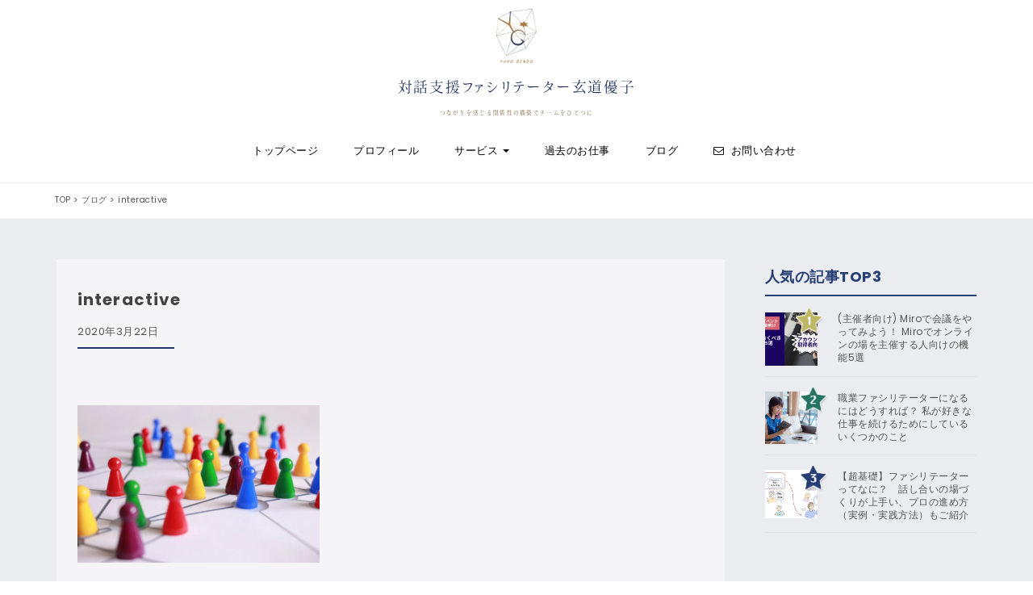

--- FILE ---
content_type: text/html; charset=UTF-8
request_url: https://dialogue-facilitator.com/blog/facilitation/facilitation_training.html/attachment/interactive
body_size: 13867
content:
<!DOCTYPE html>
<html dir="ltr" lang="ja" prefix="og: https://ogp.me/ns#">
<head>
<meta charset="UTF-8">
<meta name="viewport" content="width=device-width, initial-scale=1">
<link rel="profile" href="http://gmpg.org/xfn/11">
<!-- Font Awesome -->	
<link rel ="stylesheet" href="https://cdnjs.cloudflare.com/ajax/libs/font-awesome/6.0.0/css/all.min.css">
<title>interactive | 対話支援ファシリテーター玄道優子</title>

		<!-- All in One SEO 4.6.6 - aioseo.com -->
		<meta name="robots" content="max-image-preview:large" />
		<link rel="canonical" href="https://dialogue-facilitator.com/blog/facilitation/facilitation_training.html/attachment/interactive" />
		<meta name="generator" content="All in One SEO (AIOSEO) 4.6.6" />
		<meta property="og:locale" content="ja_JP" />
		<meta property="og:site_name" content="玄道優子様" />
		<meta property="og:type" content="article" />
		<meta property="og:title" content="interactive | 対話支援ファシリテーター玄道優子" />
		<meta property="og:url" content="https://dialogue-facilitator.com/blog/facilitation/facilitation_training.html/attachment/interactive" />
		<meta property="og:image" content="https://dialogue-facilitator.com/wp-content/uploads/2019/08/190830.jpg" />
		<meta property="og:image:secure_url" content="https://dialogue-facilitator.com/wp-content/uploads/2019/08/190830.jpg" />
		<meta property="og:image:width" content="1200" />
		<meta property="og:image:height" content="630" />
		<meta property="article:published_time" content="2020-03-22T11:53:49+00:00" />
		<meta property="article:modified_time" content="2020-03-22T11:53:49+00:00" />
		<meta name="twitter:card" content="summary" />
		<meta name="twitter:title" content="interactive | 対話支援ファシリテーター玄道優子" />
		<meta name="twitter:image" content="https://dialogue-facilitator.com/wp-content/uploads/2019/08/190830.jpg" />
		<meta name="google" content="nositelinkssearchbox" />
		<script type="application/ld+json" class="aioseo-schema">
			{"@context":"https:\/\/schema.org","@graph":[{"@type":"BreadcrumbList","@id":"https:\/\/dialogue-facilitator.com\/blog\/facilitation\/facilitation_training.html\/attachment\/interactive#breadcrumblist","itemListElement":[{"@type":"ListItem","@id":"https:\/\/dialogue-facilitator.com\/#listItem","position":1,"name":"\u5bb6","item":"https:\/\/dialogue-facilitator.com\/","nextItem":"https:\/\/dialogue-facilitator.com\/blog\/facilitation\/facilitation_training.html\/attachment\/interactive#listItem"},{"@type":"ListItem","@id":"https:\/\/dialogue-facilitator.com\/blog\/facilitation\/facilitation_training.html\/attachment\/interactive#listItem","position":2,"name":"interactive","previousItem":"https:\/\/dialogue-facilitator.com\/#listItem"}]},{"@type":"ItemPage","@id":"https:\/\/dialogue-facilitator.com\/blog\/facilitation\/facilitation_training.html\/attachment\/interactive#itempage","url":"https:\/\/dialogue-facilitator.com\/blog\/facilitation\/facilitation_training.html\/attachment\/interactive","name":"interactive | \u5bfe\u8a71\u652f\u63f4\u30d5\u30a1\u30b7\u30ea\u30c6\u30fc\u30bf\u30fc\u7384\u9053\u512a\u5b50","inLanguage":"ja","isPartOf":{"@id":"https:\/\/dialogue-facilitator.com\/#website"},"breadcrumb":{"@id":"https:\/\/dialogue-facilitator.com\/blog\/facilitation\/facilitation_training.html\/attachment\/interactive#breadcrumblist"},"author":{"@id":"https:\/\/dialogue-facilitator.com\/user\/user1#author"},"creator":{"@id":"https:\/\/dialogue-facilitator.com\/user\/user1#author"},"datePublished":"2020-03-22T20:53:49+09:00","dateModified":"2020-03-22T20:53:49+09:00"},{"@type":"Organization","@id":"https:\/\/dialogue-facilitator.com\/#organization","name":"\u5bfe\u8a71\u652f\u63f4\u30d5\u30a1\u30b7\u30ea\u30c6\u30fc\u30bf\u30fc\u7384\u9053\u512a\u5b50","description":"\u3064\u306a\u304c\u308a\u3092\u611f\u3058\u308b\u95a2\u4fc2\u6027\u306e\u69cb\u7bc9\u3067\u30c1\u30fc\u30e0\u3092\u3072\u3068\u3064\u306b","url":"https:\/\/dialogue-facilitator.com\/","logo":{"@type":"ImageObject","url":"https:\/\/dialogue-facilitator.com\/wp-content\/uploads\/2019\/01\/b0b26aba24fae2e271726acb8832a30f.gif","@id":"https:\/\/dialogue-facilitator.com\/blog\/facilitation\/facilitation_training.html\/attachment\/interactive\/#organizationLogo","width":500,"height":670},"image":{"@id":"https:\/\/dialogue-facilitator.com\/blog\/facilitation\/facilitation_training.html\/attachment\/interactive\/#organizationLogo"}},{"@type":"Person","@id":"https:\/\/dialogue-facilitator.com\/user\/user1#author","url":"https:\/\/dialogue-facilitator.com\/user\/user1","name":"\u7384\u9053\u512a\u5b50","image":{"@type":"ImageObject","@id":"https:\/\/dialogue-facilitator.com\/blog\/facilitation\/facilitation_training.html\/attachment\/interactive#authorImage","url":"https:\/\/secure.gravatar.com\/avatar\/1ecbf574d3f0863b58722a8243c4efc3?s=96&d=mm&r=g","width":96,"height":96,"caption":"\u7384\u9053\u512a\u5b50"}},{"@type":"WebSite","@id":"https:\/\/dialogue-facilitator.com\/#website","url":"https:\/\/dialogue-facilitator.com\/","name":"\u5bfe\u8a71\u652f\u63f4\u30d5\u30a1\u30b7\u30ea\u30c6\u30fc\u30bf\u30fc\u7384\u9053\u512a\u5b50","description":"\u3064\u306a\u304c\u308a\u3092\u611f\u3058\u308b\u95a2\u4fc2\u6027\u306e\u69cb\u7bc9\u3067\u30c1\u30fc\u30e0\u3092\u3072\u3068\u3064\u306b","inLanguage":"ja","publisher":{"@id":"https:\/\/dialogue-facilitator.com\/#organization"}}]}
		</script>
		<!-- All in One SEO -->

<link rel='dns-prefetch' href='//static.addtoany.com' />
<link rel='dns-prefetch' href='//fonts.googleapis.com' />
<link rel='dns-prefetch' href='//s.w.org' />
<link rel="alternate" type="application/rss+xml" title="対話支援ファシリテーター玄道優子 &raquo; フィード" href="https://dialogue-facilitator.com/feed" />
<link rel="alternate" type="application/rss+xml" title="対話支援ファシリテーター玄道優子 &raquo; コメントフィード" href="https://dialogue-facilitator.com/comments/feed" />
		<script type="text/javascript">
			window._wpemojiSettings = {"baseUrl":"https:\/\/s.w.org\/images\/core\/emoji\/13.1.0\/72x72\/","ext":".png","svgUrl":"https:\/\/s.w.org\/images\/core\/emoji\/13.1.0\/svg\/","svgExt":".svg","source":{"concatemoji":"https:\/\/dialogue-facilitator.com\/wp-includes\/js\/wp-emoji-release.min.js?ver=5.8.12"}};
			!function(e,a,t){var n,r,o,i=a.createElement("canvas"),p=i.getContext&&i.getContext("2d");function s(e,t){var a=String.fromCharCode;p.clearRect(0,0,i.width,i.height),p.fillText(a.apply(this,e),0,0);e=i.toDataURL();return p.clearRect(0,0,i.width,i.height),p.fillText(a.apply(this,t),0,0),e===i.toDataURL()}function c(e){var t=a.createElement("script");t.src=e,t.defer=t.type="text/javascript",a.getElementsByTagName("head")[0].appendChild(t)}for(o=Array("flag","emoji"),t.supports={everything:!0,everythingExceptFlag:!0},r=0;r<o.length;r++)t.supports[o[r]]=function(e){if(!p||!p.fillText)return!1;switch(p.textBaseline="top",p.font="600 32px Arial",e){case"flag":return s([127987,65039,8205,9895,65039],[127987,65039,8203,9895,65039])?!1:!s([55356,56826,55356,56819],[55356,56826,8203,55356,56819])&&!s([55356,57332,56128,56423,56128,56418,56128,56421,56128,56430,56128,56423,56128,56447],[55356,57332,8203,56128,56423,8203,56128,56418,8203,56128,56421,8203,56128,56430,8203,56128,56423,8203,56128,56447]);case"emoji":return!s([10084,65039,8205,55357,56613],[10084,65039,8203,55357,56613])}return!1}(o[r]),t.supports.everything=t.supports.everything&&t.supports[o[r]],"flag"!==o[r]&&(t.supports.everythingExceptFlag=t.supports.everythingExceptFlag&&t.supports[o[r]]);t.supports.everythingExceptFlag=t.supports.everythingExceptFlag&&!t.supports.flag,t.DOMReady=!1,t.readyCallback=function(){t.DOMReady=!0},t.supports.everything||(n=function(){t.readyCallback()},a.addEventListener?(a.addEventListener("DOMContentLoaded",n,!1),e.addEventListener("load",n,!1)):(e.attachEvent("onload",n),a.attachEvent("onreadystatechange",function(){"complete"===a.readyState&&t.readyCallback()})),(n=t.source||{}).concatemoji?c(n.concatemoji):n.wpemoji&&n.twemoji&&(c(n.twemoji),c(n.wpemoji)))}(window,document,window._wpemojiSettings);
		</script>
		<style type="text/css">
img.wp-smiley,
img.emoji {
	display: inline !important;
	border: none !important;
	box-shadow: none !important;
	height: 1em !important;
	width: 1em !important;
	margin: 0 .07em !important;
	vertical-align: -0.1em !important;
	background: none !important;
	padding: 0 !important;
}
</style>
	<link rel='stylesheet' id='snow-monkey-blocks/child-pages/nopro-css'  href='https://dialogue-facilitator.com/wp-content/plugins/snow-monkey-blocks/dist/block/child-pages/nopro.css?ver=1654224070' type='text/css' media='all' />
<link rel='stylesheet' id='snow-monkey-blocks/contents-outline/nopro-css'  href='https://dialogue-facilitator.com/wp-content/plugins/snow-monkey-blocks/dist/block/contents-outline/nopro.css?ver=1654224070' type='text/css' media='all' />
<link rel='stylesheet' id='snow-monkey-blocks/like-me-box/nopro-css'  href='https://dialogue-facilitator.com/wp-content/plugins/snow-monkey-blocks/dist/block/like-me-box/nopro.css?ver=1654224070' type='text/css' media='all' />
<link rel='stylesheet' id='snow-monkey-blocks/pickup-slider/nopro-css'  href='https://dialogue-facilitator.com/wp-content/plugins/snow-monkey-blocks/dist/block/pickup-slider/nopro.css?ver=1654224070' type='text/css' media='all' />
<link rel='stylesheet' id='snow-monkey-blocks/recent-posts/nopro-css'  href='https://dialogue-facilitator.com/wp-content/plugins/snow-monkey-blocks/dist/block/recent-posts/nopro.css?ver=1654224070' type='text/css' media='all' />
<link rel='stylesheet' id='snow-monkey-blocks/rss/nopro-css'  href='https://dialogue-facilitator.com/wp-content/plugins/snow-monkey-blocks/dist/block/rss/nopro.css?ver=1654224070' type='text/css' media='all' />
<link rel='stylesheet' id='snow-monkey-blocks/taxonomy-posts/nopro-css'  href='https://dialogue-facilitator.com/wp-content/plugins/snow-monkey-blocks/dist/block/taxonomy-posts/nopro.css?ver=1654224070' type='text/css' media='all' />
<link rel='stylesheet' id='snow-monkey-blocks/taxonomy-terms/nopro-css'  href='https://dialogue-facilitator.com/wp-content/plugins/snow-monkey-blocks/dist/block/taxonomy-terms/nopro.css?ver=1654224070' type='text/css' media='all' />
<link rel='stylesheet' id='sbi_styles-css'  href='https://dialogue-facilitator.com/wp-content/plugins/instagram-feed/css/sbi-styles.min.css?ver=6.3.1' type='text/css' media='all' />
<link rel='stylesheet' id='wp-block-library-css'  href='https://dialogue-facilitator.com/wp-includes/css/dist/block-library/style.min.css?ver=5.8.12' type='text/css' media='all' />
<link rel='stylesheet' id='snow-monkey-blocks-css'  href='https://dialogue-facilitator.com/wp-content/plugins/snow-monkey-blocks/dist/css/blocks.css?ver=1654224070' type='text/css' media='all' />
<link rel='stylesheet' id='snow-monkey-blocks/accordion-css'  href='https://dialogue-facilitator.com/wp-content/plugins/snow-monkey-blocks/dist/block/accordion/style.css?ver=1654224070' type='text/css' media='all' />
<link rel='stylesheet' id='snow-monkey-blocks/alert-css'  href='https://dialogue-facilitator.com/wp-content/plugins/snow-monkey-blocks/dist/block/alert/style.css?ver=1654224070' type='text/css' media='all' />
<link rel='stylesheet' id='snow-monkey-blocks/balloon-css'  href='https://dialogue-facilitator.com/wp-content/plugins/snow-monkey-blocks/dist/block/balloon/style.css?ver=1654224070' type='text/css' media='all' />
<link rel='stylesheet' id='snow-monkey-blocks/box-css'  href='https://dialogue-facilitator.com/wp-content/plugins/snow-monkey-blocks/dist/block/box/style.css?ver=1654224070' type='text/css' media='all' />
<link rel='stylesheet' id='snow-monkey-blocks/btn-box-css'  href='https://dialogue-facilitator.com/wp-content/plugins/snow-monkey-blocks/dist/block/btn-box/style.css?ver=1654224070' type='text/css' media='all' />
<link rel='stylesheet' id='snow-monkey-blocks/btn-css'  href='https://dialogue-facilitator.com/wp-content/plugins/snow-monkey-blocks/dist/block/btn/style.css?ver=1654224070' type='text/css' media='all' />
<link rel='stylesheet' id='snow-monkey-blocks/buttons-css'  href='https://dialogue-facilitator.com/wp-content/plugins/snow-monkey-blocks/dist/block/buttons/style.css?ver=1654224070' type='text/css' media='all' />
<link rel='stylesheet' id='snow-monkey-blocks/categories-list-css'  href='https://dialogue-facilitator.com/wp-content/plugins/snow-monkey-blocks/dist/block/categories-list/style.css?ver=1654224070' type='text/css' media='all' />
<link rel='stylesheet' id='snow-monkey-blocks/container-css'  href='https://dialogue-facilitator.com/wp-content/plugins/snow-monkey-blocks/dist/block/container/style.css?ver=1654224070' type='text/css' media='all' />
<link rel='stylesheet' id='snow-monkey-blocks/countdown-css'  href='https://dialogue-facilitator.com/wp-content/plugins/snow-monkey-blocks/dist/block/countdown/style.css?ver=1654224070' type='text/css' media='all' />
<link rel='stylesheet' id='snow-monkey-blocks/directory-structure-css'  href='https://dialogue-facilitator.com/wp-content/plugins/snow-monkey-blocks/dist/block/directory-structure/style.css?ver=1654224070' type='text/css' media='all' />
<link rel='stylesheet' id='snow-monkey-blocks/evaluation-star-css'  href='https://dialogue-facilitator.com/wp-content/plugins/snow-monkey-blocks/dist/block/evaluation-star/style.css?ver=1654224070' type='text/css' media='all' />
<link rel='stylesheet' id='snow-monkey-blocks/faq-css'  href='https://dialogue-facilitator.com/wp-content/plugins/snow-monkey-blocks/dist/block/faq/style.css?ver=1654224070' type='text/css' media='all' />
<link rel='stylesheet' id='snow-monkey-blocks/information-css'  href='https://dialogue-facilitator.com/wp-content/plugins/snow-monkey-blocks/dist/block/information/style.css?ver=1654224070' type='text/css' media='all' />
<link rel='stylesheet' id='snow-monkey-blocks/items-css'  href='https://dialogue-facilitator.com/wp-content/plugins/snow-monkey-blocks/dist/block/items/style.css?ver=1654224070' type='text/css' media='all' />
<link rel='stylesheet' id='snow-monkey-blocks/list-css'  href='https://dialogue-facilitator.com/wp-content/plugins/snow-monkey-blocks/dist/block/list/style.css?ver=1654224070' type='text/css' media='all' />
<link rel='stylesheet' id='snow-monkey-blocks/media-text-css'  href='https://dialogue-facilitator.com/wp-content/plugins/snow-monkey-blocks/dist/block/media-text/style.css?ver=1654224070' type='text/css' media='all' />
<link rel='stylesheet' id='snow-monkey-blocks/panels-css'  href='https://dialogue-facilitator.com/wp-content/plugins/snow-monkey-blocks/dist/block/panels/style.css?ver=1654224070' type='text/css' media='all' />
<link rel='stylesheet' id='snow-monkey-blocks/price-menu-css'  href='https://dialogue-facilitator.com/wp-content/plugins/snow-monkey-blocks/dist/block/price-menu/style.css?ver=1654224070' type='text/css' media='all' />
<link rel='stylesheet' id='snow-monkey-blocks/pricing-table-css'  href='https://dialogue-facilitator.com/wp-content/plugins/snow-monkey-blocks/dist/block/pricing-table/style.css?ver=1654224070' type='text/css' media='all' />
<link rel='stylesheet' id='snow-monkey-blocks/rating-box-css'  href='https://dialogue-facilitator.com/wp-content/plugins/snow-monkey-blocks/dist/block/rating-box/style.css?ver=1654224070' type='text/css' media='all' />
<link rel='stylesheet' id='snow-monkey-blocks/section-css'  href='https://dialogue-facilitator.com/wp-content/plugins/snow-monkey-blocks/dist/block/section/style.css?ver=1654224070' type='text/css' media='all' />
<link rel='stylesheet' id='snow-monkey-blocks/section-break-the-grid-css'  href='https://dialogue-facilitator.com/wp-content/plugins/snow-monkey-blocks/dist/block/section-break-the-grid/style.css?ver=1654224070' type='text/css' media='all' />
<link rel='stylesheet' id='snow-monkey-blocks/section-side-heading-css'  href='https://dialogue-facilitator.com/wp-content/plugins/snow-monkey-blocks/dist/block/section-side-heading/style.css?ver=1654224070' type='text/css' media='all' />
<link rel='stylesheet' id='snow-monkey-blocks/section-with-bgimage-css'  href='https://dialogue-facilitator.com/wp-content/plugins/snow-monkey-blocks/dist/block/section-with-bgimage/style.css?ver=1654224070' type='text/css' media='all' />
<link rel='stylesheet' id='snow-monkey-blocks/section-with-bgvideo-css'  href='https://dialogue-facilitator.com/wp-content/plugins/snow-monkey-blocks/dist/block/section-with-bgvideo/style.css?ver=1654224070' type='text/css' media='all' />
<link rel='stylesheet' id='slick-carousel-css'  href='https://dialogue-facilitator.com/wp-content/plugins/snow-monkey-blocks/dist/packages/slick/slick.css?ver=1654224070' type='text/css' media='all' />
<link rel='stylesheet' id='slick-carousel-theme-css'  href='https://dialogue-facilitator.com/wp-content/plugins/snow-monkey-blocks/dist/packages/slick/slick-theme.css?ver=1654224070' type='text/css' media='all' />
<link rel='stylesheet' id='snow-monkey-blocks/slider-css'  href='https://dialogue-facilitator.com/wp-content/plugins/snow-monkey-blocks/dist/block/slider/style.css?ver=1654224070' type='text/css' media='all' />
<link rel='stylesheet' id='spider-css'  href='https://dialogue-facilitator.com/wp-content/plugins/snow-monkey-blocks/dist/packages/spider/dist/css/spider.css?ver=1654224070' type='text/css' media='all' />
<link rel='stylesheet' id='snow-monkey-blocks/spider-contents-slider-css'  href='https://dialogue-facilitator.com/wp-content/plugins/snow-monkey-blocks/dist/block/spider-contents-slider/style.css?ver=1654224070' type='text/css' media='all' />
<link rel='stylesheet' id='snow-monkey-blocks/spider-pickup-slider-css'  href='https://dialogue-facilitator.com/wp-content/plugins/snow-monkey-blocks/dist/block/spider-pickup-slider/style.css?ver=1654224070' type='text/css' media='all' />
<link rel='stylesheet' id='snow-monkey-blocks/spider-slider-css'  href='https://dialogue-facilitator.com/wp-content/plugins/snow-monkey-blocks/dist/block/spider-slider/style.css?ver=1654224070' type='text/css' media='all' />
<link rel='stylesheet' id='snow-monkey-blocks/step-css'  href='https://dialogue-facilitator.com/wp-content/plugins/snow-monkey-blocks/dist/block/step/style.css?ver=1654224070' type='text/css' media='all' />
<link rel='stylesheet' id='snow-monkey-blocks/tabs-css'  href='https://dialogue-facilitator.com/wp-content/plugins/snow-monkey-blocks/dist/block/tabs/style.css?ver=1654224070' type='text/css' media='all' />
<link rel='stylesheet' id='snow-monkey-blocks/taxonomy-terms-css'  href='https://dialogue-facilitator.com/wp-content/plugins/snow-monkey-blocks/dist/block/taxonomy-terms/style.css?ver=1654224070' type='text/css' media='all' />
<link rel='stylesheet' id='snow-monkey-blocks/testimonial-css'  href='https://dialogue-facilitator.com/wp-content/plugins/snow-monkey-blocks/dist/block/testimonial/style.css?ver=1654224070' type='text/css' media='all' />
<link rel='stylesheet' id='snow-monkey-blocks/thumbnail-gallery-css'  href='https://dialogue-facilitator.com/wp-content/plugins/snow-monkey-blocks/dist/block/thumbnail-gallery/style.css?ver=1654224070' type='text/css' media='all' />
<link rel='stylesheet' id='snow-monkey-blocks-fallback-css'  href='https://dialogue-facilitator.com/wp-content/plugins/snow-monkey-blocks/dist/css/fallback.css?ver=1654224070' type='text/css' media='all' />
<link rel='stylesheet' id='contact-form-7-css'  href='https://dialogue-facilitator.com/wp-content/plugins/contact-form-7/includes/css/styles.css?ver=5.5.6' type='text/css' media='all' />
<link rel='stylesheet' id='snow-monkey-editor-css'  href='https://dialogue-facilitator.com/wp-content/plugins/snow-monkey-editor/dist/css/app.css?ver=1654224070' type='text/css' media='all' />
<link rel='stylesheet' id='wordpress-popular-posts-css-css'  href='https://dialogue-facilitator.com/wp-content/plugins/wordpress-popular-posts/assets/css/wpp.css?ver=6.4.2' type='text/css' media='all' />
<link rel='stylesheet' id='bootstrap-css'  href='https://dialogue-facilitator.com/wp-content/themes/elvinaa/css/bootstrap.css?ver=3.3.7' type='text/css' media='all' />
<link rel='stylesheet' id='style-css'  href='https://dialogue-facilitator.com/wp-content/themes/elvinaa-plus/style.css?ver=5.8.12' type='text/css' media='all' />
<link rel='stylesheet' id='fontawesome-css'  href='https://dialogue-facilitator.com/wp-content/themes/elvinaa/css/font-awesome.css?ver=4.6.3' type='text/css' media='all' />
<link rel='stylesheet' id='flexslider-css-css'  href='https://dialogue-facilitator.com/wp-content/themes/elvinaa/css/flexslider.css?ver=2.0' type='text/css' media='all' />
<link rel='stylesheet' id='elvinaa-google-font-css'  href='https://fonts.googleapis.com/css?family=Poppins%3A300%2C400%2C700%2C900&#038;ver=1.0' type='text/css' media='all' />
<link rel='stylesheet' id='m-customscrollbar-css-css'  href='https://dialogue-facilitator.com/wp-content/themes/elvinaa/css/jquery.mCustomScrollbar.css?ver=1.0' type='text/css' media='all' />
<link rel='stylesheet' id='elvinaa-responsive-css'  href='https://dialogue-facilitator.com/wp-content/themes/elvinaa/css/elvinaa-style-responsive.css?ver=1.0.9' type='text/css' media='all' />
<link rel='stylesheet' id='animate-css'  href='https://dialogue-facilitator.com/wp-content/themes/elvinaa/css/animate.css?ver=1.0' type='text/css' media='all' />
<link rel='stylesheet' id='parent-style-css'  href='https://dialogue-facilitator.com/wp-content/themes/elvinaa/style.css?ver=5.8.12' type='text/css' media='all' />
<link rel='stylesheet' id='parent-elvinaa-style-responsive-css'  href='https://dialogue-facilitator.com/wp-content/themes/elvinaa/css/elvinaa-style-responsive.css?ver=5.8.12' type='text/css' media='all' />
<link rel='stylesheet' id='child-style-css'  href='https://dialogue-facilitator.com/wp-content/themes/elvinaa-plus/style.css?ver=1.0.1' type='text/css' media='all' />
<link rel='stylesheet' id='elvinaa-plus-woocommerce-style-css'  href='https://dialogue-facilitator.com/wp-content/themes/elvinaa-plus/css/woocommerce-style.css?ver=1.0.1' type='text/css' media='all' />
<link rel='stylesheet' id='newpost-catch-css'  href='https://dialogue-facilitator.com/wp-content/plugins/newpost-catch/style.css?ver=5.8.12' type='text/css' media='all' />
<link rel='stylesheet' id='addtoany-css'  href='https://dialogue-facilitator.com/wp-content/plugins/add-to-any/addtoany.min.css?ver=1.16' type='text/css' media='all' />
<script type='text/javascript' src='https://dialogue-facilitator.com/wp-content/plugins/snow-monkey-blocks/dist/packages/spider/dist/js/spider.js?ver=1654224070' id='spider-js'></script>
<script type='text/javascript' src='https://dialogue-facilitator.com/wp-content/plugins/snow-monkey-blocks/dist/block/spider-pickup-slider/script.js?ver=1654224070' id='snow-monkey-blocks/spider-pickup-slider-js'></script>
<script type='text/javascript' src='https://dialogue-facilitator.com/wp-content/plugins/snow-monkey-blocks/dist/block/spider-slider/script.js?ver=1654224070' id='snow-monkey-blocks/spider-slider-js'></script>
<script type='text/javascript' id='addtoany-core-js-before'>
window.a2a_config=window.a2a_config||{};a2a_config.callbacks=[];a2a_config.overlays=[];a2a_config.templates={};a2a_localize = {
	Share: "共有",
	Save: "ブックマーク",
	Subscribe: "購読",
	Email: "メール",
	Bookmark: "ブックマーク",
	ShowAll: "すべて表示する",
	ShowLess: "小さく表示する",
	FindServices: "サービスを探す",
	FindAnyServiceToAddTo: "追加するサービスを今すぐ探す",
	PoweredBy: "Powered by",
	ShareViaEmail: "メールでシェアする",
	SubscribeViaEmail: "メールで購読する",
	BookmarkInYourBrowser: "ブラウザにブックマーク",
	BookmarkInstructions: "このページをブックマークするには、 Ctrl+D または \u2318+D を押下。",
	AddToYourFavorites: "お気に入りに追加",
	SendFromWebOrProgram: "任意のメールアドレスまたはメールプログラムから送信",
	EmailProgram: "メールプログラム",
	More: "詳細&#8230;",
	ThanksForSharing: "共有ありがとうございます !",
	ThanksForFollowing: "フォローありがとうございます !"
};
</script>
<script type='text/javascript' async src='https://static.addtoany.com/menu/page.js' id='addtoany-core-js'></script>
<script type='text/javascript' src='https://dialogue-facilitator.com/wp-includes/js/jquery/jquery.min.js?ver=3.6.0' id='jquery-core-js'></script>
<script type='text/javascript' src='https://dialogue-facilitator.com/wp-includes/js/jquery/jquery-migrate.min.js?ver=3.3.2' id='jquery-migrate-js'></script>
<script type='text/javascript' async src='https://dialogue-facilitator.com/wp-content/plugins/add-to-any/addtoany.min.js?ver=1.1' id='addtoany-jquery-js'></script>
<script type='application/json' id='wpp-json'>
{"sampling_active":0,"sampling_rate":100,"ajax_url":"https:\/\/dialogue-facilitator.com\/wp-json\/wordpress-popular-posts\/v1\/popular-posts","api_url":"https:\/\/dialogue-facilitator.com\/wp-json\/wordpress-popular-posts","ID":1641,"token":"94a2da161c","lang":0,"debug":0}
</script>
<script type='text/javascript' src='https://dialogue-facilitator.com/wp-content/plugins/wordpress-popular-posts/assets/js/wpp.min.js?ver=6.4.2' id='wpp-js-js'></script>
<!--[if lt IE 9]>
<script type='text/javascript' src='https://dialogue-facilitator.com/wp-content/themes/elvinaa/js/html5shiv.js?ver=3.7.3' id='html5shiv-js'></script>
<![endif]-->
<!--[if lt IE 9]>
<script type='text/javascript' src='https://dialogue-facilitator.com/wp-content/themes/elvinaa/js/respond.js?ver=5.8.12' id='respond-js'></script>
<![endif]-->
<link rel="https://api.w.org/" href="https://dialogue-facilitator.com/wp-json/" /><link rel="alternate" type="application/json" href="https://dialogue-facilitator.com/wp-json/wp/v2/media/1641" /><link rel="EditURI" type="application/rsd+xml" title="RSD" href="https://dialogue-facilitator.com/xmlrpc.php?rsd" />
<link rel="wlwmanifest" type="application/wlwmanifest+xml" href="https://dialogue-facilitator.com/wp-includes/wlwmanifest.xml" /> 
<meta name="generator" content="WordPress 5.8.12" />
<link rel='shortlink' href='https://dialogue-facilitator.com/?p=1641' />
<link rel="alternate" type="application/json+oembed" href="https://dialogue-facilitator.com/wp-json/oembed/1.0/embed?url=https%3A%2F%2Fdialogue-facilitator.com%2Fblog%2Ffacilitation%2Ffacilitation_training.html%2Fattachment%2Finteractive" />
<link rel="alternate" type="text/xml+oembed" href="https://dialogue-facilitator.com/wp-json/oembed/1.0/embed?url=https%3A%2F%2Fdialogue-facilitator.com%2Fblog%2Ffacilitation%2Ffacilitation_training.html%2Fattachment%2Finteractive&#038;format=xml" />
<script type="text/javascript">
	window._wp_rp_static_base_url = 'https://wprp.sovrn.com/static/';
	window._wp_rp_wp_ajax_url = "https://dialogue-facilitator.com/wp-admin/admin-ajax.php";
	window._wp_rp_plugin_version = '3.6.4';
	window._wp_rp_post_id = '1641';
	window._wp_rp_num_rel_posts = '4';
	window._wp_rp_thumbnails = true;
	window._wp_rp_post_title = 'interactive';
	window._wp_rp_post_tags = [];
	window._wp_rp_promoted_content = true;
</script>
<link rel="stylesheet" href="https://dialogue-facilitator.com/wp-content/plugins/wordpress-23-related-posts-plugin/static/themes/twocolumns.css?version=3.6.4" />
<style type="text/css">
ul.related_post li{
padding: 5px 0 !important;
}
ul.related_post{
margin-bottom:0!important;
}
ul.related_post li a.wp_rp_thumbnail{
    width: 20%!important;
    margin-right: 0!important;
}
@media screen and (min-width:600px) and ( max-width:960px) {
ul.related_post li a.wp_rp_thumbnail{
    width: 20%!important;
    margin-right: 0!important;
}
}

@media only screen and (max-width: 600px){
	ul.related_post li a.wp_rp_thumbnail{
		    width: 15%!important;
    height: auto!important;
    margin-right: 0!important;
	}
ul.related_post{
column-count: unset!important;
 column-gap: unset!important;
column-rule: unset !important;
}
}</style>
            <style id="wpp-loading-animation-styles">@-webkit-keyframes bgslide{from{background-position-x:0}to{background-position-x:-200%}}@keyframes bgslide{from{background-position-x:0}to{background-position-x:-200%}}.wpp-widget-placeholder,.wpp-widget-block-placeholder,.wpp-shortcode-placeholder{margin:0 auto;width:60px;height:3px;background:#dd3737;background:linear-gradient(90deg,#dd3737 0%,#571313 10%,#dd3737 100%);background-size:200% auto;border-radius:3px;-webkit-animation:bgslide 1s infinite linear;animation:bgslide 1s infinite linear}</style>
            

    <style type="text/css" id="elvinaa-plus-theme-dynamic-style">
        

    button,
    input[type=submit],
    .woocommerce ul.products li.product .button,
    .woocommerce div.product form.cart .button{
        background: #444444;
    }

    .woocommerce #respond input#submit.alt, 
    .woocommerce a.button.alt, 
    .woocommerce button.button.alt, 
    .woocommerce input.button.alt,
    .woocommerce .widget_shopping_cart .buttons a, 
    .woocommerce.widget_shopping_cart .buttons a,
    .woocommerce .return-to-shop a.button{
        background: #444444 !important;
    }

    button:hover,
    input[type=submit]:hover,
    .woocommerce ul.products li.product .button:hover,
    .woocommerce div.product form.cart .button:hover{
        background: #444444;
    }

    .woocommerce #respond input#submit.alt:hover, 
    .woocommerce a.button.alt:hover, 
    .woocommerce button.button.alt:hover, 
    .woocommerce input.button.alt:hover,
    .woocommerce .widget_shopping_cart .buttons a:hover, 
    .woocommerce.widget_shopping_cart .buttons a:hover,
    .woocommerce .return-to-shop a.button:hover{
        background: #444444 !important;
    }

    .woocommerce div.product .woocommerce-tabs ul.tabs li.active { 
        border-bottom: 3px solid #444444;
    }

    .woocommerce span.onsale{
        background:#444444;
    }

    .woocommerce .cart .button, 
    .woocommerce .cart input.button,
    .woocommerce button.button{
        background:#444444;   
    }

    .woocommerce .cart .button:hover, 
    .woocommerce .cart input.button:hover,
    .woocommerce button.button:hover{
        background:#444444;   
    }

    .woocommerce .return-to-shop a.button:hover{
        background: #444444;
        color: #fff;   
    }

    .woocommerce-MyAccount-navigation ul li a:hover{
        color: #000000; 
    }

    .woocommerce .widget_price_filter .price_slider_amount .button:hover{
        background: #444444;
        border: 1px solid #444444;
    }

    .woocommerce nav.woocommerce-pagination ul li a:focus, 
    .woocommerce nav.woocommerce-pagination ul li a:hover, 
    .woocommerce nav.woocommerce-pagination ul li span.current{
        background: #444444;
    }

    </style>
  

  <style type="text/css" id="custom-theme-dynamic-style">
    


    a{        
        color: #555555; 
        text-decoration: none;
        transition: all 0.3s ease-in-out; 
    }

    a:hover,a:focus{
        color: #555555; 
        text-decoration: none;
        transition: all 0.3s ease-in-out;   
        
    }  

    h1,h2,h3,h4,h5,h6{        
        color: #444444; 
    }

    h1:hover,
    h2:hover,
    h3:hover,
    h4:hover,
    h5:hover,
    h6:hover{
        color: #b68f56;    
    }

    button,
    input[type=submit]{
        background: #b68f56;
    }

    button:hover,
    input[type=submit]:hover{
        background: #253d73 !important;
    }

    .title-date h1>a{
        color: #444444;    
    }

    .title-date h1>a:hover{
        color: #b68f56;    
    }

    #commentform input[type=submit]{
        background: #b68f56 !important;
    }

    #commentform input[type=submit]:hover{
        background: #253d73 !important;
        color: #fff !important;
        transition: all 0.3s ease-in-out; 
    }

    .slide-bg-section .read-more a:hover,
    .slider .slider-button .read-more a:hover,
    .slider-buttons a:hover{
        background: #253d73 !important;
        border: 1px solid #253d73 !important;
        color: #fff !important;
        transition: all 0.3s ease-in-out;
    }

    .btn-default{
        background: #b68f56 !important;
        border: 1px solid #b68f56 !important;
    }

    .btn-default:hover{
        background: #253d73 !important;
    }

    .slider-buttons a .btn-default{
        background:none !important;
    }

    .pagination .nav-links .current{
        background: #555555 !important;
    }

    footer#footer {        
        background: #000000;
        color: #ffffff;
    }

    footer h4{
        color: #ffffff;   
    }

    footer#footer a,
    footer#footer a:hover{
        color: #b3b3b3;      
    }

    #elvinaa-main-menu-wrapper .nav>li>a,
    #elvinaa-main-menu-wrapper .nav>li.dropdown .dropdown-menu li a,
    .site-title a, .site-title a:hover, .site-title a:focus, .site-title a:visited,
    p.site-description,
    .navbar-toggle{
        color: #000;      
    }

    header.menu-wrapper.fixed nav ul li a,
    header.menu-wrapper.style-2.fixed nav ul li a{
        color: #555;
    }

    .main-menu li.menu-button > a {
        background-color: #5b9dd9;
        color: #fff !important;        
    }

    .main-menu li.menu-button > a:active,
    .main-menu li.menu-button > a:hover {
        background-color: #5b9dd9;
        color: #fff !important;
    }

    header.menu-wrapper.fixed nav ul li.menu-button a, 
    header.menu-wrapper.style-2.fixed nav ul li.menu-button a{
        color: #fff !important;   
    }

    .slide-bg-section h1,
    .slide-bg-section,
    .slide-bg-section .read-more a{
        color: #fff !important;         
    }

    .slide-bg-section .read-more a,
    .scroll-down .mouse{
        border: 1px solid: #fff !important;         
    }

    .slide-bg-section .read-more a{
        background: #fff;
        color: #b68f56 !important; 
    }

    .slider .slider-button .read-more a{
        background: #fff;
        color: #b68f56 !important; 
    }

    .blog-wrapper .read-more a{
        background: #b68f56 !important;
    }

    .blog-wrapper .read-more a:hover{
        background: #253d73 !important;   
    }

    form.wpcf7-form input,
    form.wpcf7-form textarea,
    form.wpcf7-form radio,
    form.wpcf7-form checkbox{
        border: none;
        color: #555;
    }

    form.wpcf7-form input::placeholder,
    form.wpcf7-form textarea::placeholder{
        color: #555;
    }

    form.wpcf7-form input[type="submit"]{
        color: #fff;
    }

    form.wpcf7-form input[type="submit"]:hover{
        background: #253d73 !important;
        color: #fff;
    }

    form.wpcf7-form label{
        color: #555;               
    }

    button.navbar-toggle,
    button.navbar-toggle:hover{
        background: none !important;
        box-shadow: none;
    }

    .style1 button.navbar-toggle,
    .style1 button.navbar-toggle:hover{
        margin: auto !important;
    }

    .style1 .navbar-toggle {
        float: none;
    }

    .title-date p:after{
        border-bottom: 2px solid #b68f56;   
    }

    .btntoTop.active:hover{
        background: #b68f56;
        border: 1px solid #b68f56;
    }

    .menu-social li a{
        color: #555555; 
    }

    .menu-social li a:hover{
        color: #555555; 
    }


        .circle-ripple .dot:before{
            content:"";
            position: absolute;
            z-index:2;
            left:0;
            top:0px;
            width:10px;
            height:10px; 
            background-color: #b68f56;
            border-radius: 50%;
        }

        .circle-ripple .dot:after {
            content:"";
            position: absolute;
            z-index:1;
            width:10px;
            height:10px; 
            background: none;
            border-radius: 50%;
            box-shadow: 0;
            -webkit-animation-name:none;
            -webkit-animation-duration: 1s;
            -webkit-animation-timing-function: ease;
            -webkit-animation-delay: 0s;
            -webkit-animation-iteration-count: infinite;
            -webkit-animation-direction: normal;
        }
            
         article.post {
            width: 49%;
            display: inline-block;
            vertical-align: top;
        }    

        .blog-wrapper h1{
            font-size: 25px;
        } 

        article.sticky,
        .single article{
            width: 100%;
        }    

        article.sticky .blog-wrapper h1,
        .single article .blog-wrapper h1{
            font-size: 38px;
        }

            
         article{
            padding-right: 20px;
        }         
            
        footer#footer{
            padding-top: 50px;
        }
            
        .header-outer{
            margin-top: 0 !important;
        }
      </style>
<link rel="icon" href="https://dialogue-facilitator.com/wp-content/uploads/2019/01/59d206dd2ad907ec20031916103d353e-150x150.gif" sizes="32x32" />
<link rel="icon" href="https://dialogue-facilitator.com/wp-content/uploads/2019/01/59d206dd2ad907ec20031916103d353e.gif" sizes="192x192" />
<link rel="apple-touch-icon" href="https://dialogue-facilitator.com/wp-content/uploads/2019/01/59d206dd2ad907ec20031916103d353e.gif" />
<meta name="msapplication-TileImage" content="https://dialogue-facilitator.com/wp-content/uploads/2019/01/59d206dd2ad907ec20031916103d353e.gif" />
		<style type="text/css" id="wp-custom-css">
			.blog-wrapper .read-more a{
	background:url(https://dialogue-facilitator.com/wp-content/uploads/2019/03/frame_sora.jpg)!important;
	font-size:12px;
	 background-size: 400px!important;
    background-position: center!important;
}
.blog-wrapper .read-more a:hover {
    background-position:bottom!important;
	background:url(https://dialogue-facilitator.com/wp-content/uploads/2019/03/frame_sora.jpg)!important;
}
		</style>
		<script>
  (function(d) {
    var config = {
      kitId: 'mzl0pih',
      scriptTimeout: 3000,
      async: true
    },
    h=d.documentElement,t=setTimeout(function(){h.className=h.className.replace(/\bwf-loading\b/g,"")+" wf-inactive";},config.scriptTimeout),tk=d.createElement("script"),f=false,s=d.getElementsByTagName("script")[0],a;h.className+=" wf-loading";tk.src='https://use.typekit.net/'+config.kitId+'.js';tk.async=true;tk.onload=tk.onreadystatechange=function(){a=this.readyState;if(f||a&&a!="complete"&&a!="loaded")return;f=true;clearTimeout(t);try{Typekit.load(config)}catch(e){}};s.parentNode.insertBefore(tk,s)
  })(document);
</script>
	<script>
//スムーズスクロール
jQuery(function(){
   // #で始まるアンカーをクリックした場合に処理
   jQuery('a[href^=#]').click(function() {
	  // スクロールの速度
	  var speed = 400; // ミリ秒
	  // アンカーの値取得
	  var href= jQuery(this).attr("href");
	  // 移動先を取得
	  var target = jQuery(href == "#" || href == "" ? 'html' : href);
	  // 移動先を数値で取得
	  var position = target.offset().top;
	  // スムーススクロール
	  jQuery('body,html').animate({scrollTop:position}, speed, 'swing');
	  return false;
   });
});
</script>
<!-- Global site tag (gtag.js) - Google Analytics -->
<script async src="https://www.googletagmanager.com/gtag/js?id=UA-142051074-1"></script>
<script>
  window.dataLayer = window.dataLayer || [];
  function gtag(){dataLayer.push(arguments);}
  gtag('js', new Date());

  gtag('config', 'UA-142051074-1');
</script>
</head>

<body class="attachment attachment-template-default single single-attachment postid-1641 attachmentid-1641 attachment-png wp-custom-logo columns-3">
			        <!-- Begin Preloader -->
		        <div class="loader-wrapper">
		            <div id="pre-loader"></div>
		        </div>
        		<!-- End Preloader -->
      		
    <!-- Header Styles -->
    		<header id="home-inner" class="elementor-menu-anchor elvinaa-menu-wrapper full-width-menu style1">
			<div class="header-wrapper">
				<div class="container">
					<div class="row">
						<div class="col-md-6">
							<div class="top-left-sidebar">
															</div>
						</div>
						<div class="col-md-6">
							<div class="top-right-sidebar">
								<ul id="menu-social" class="menu">
																	</ul>
							</div>
						</div>
					</div>
					<div class="clearfix">      
		    			<div class="logo">
		           			<a href="https://dialogue-facilitator.com/" class="custom-logo-link" rel="home"><img width="500" height="670" src="https://dialogue-facilitator.com/wp-content/uploads/2019/01/b0b26aba24fae2e271726acb8832a30f.gif" class="custom-logo" alt="対話支援ファシリテーター玄道優子" /></a>			                <h1 class="site-title">
						        <a href="https://dialogue-facilitator.com/" rel="home">対話支援ファシリテーター玄道優子</a>
						    </h1>
						    						                <p class="site-description">つながりを感じる関係性の構築でチームをひとつに</p>
						            						</div>
						<nav class="elvinaa-main-menu navbar" id="elvinaa-main-menu-wrapper">
							<div class="navbar-header">
						     	<button type="button" class="navbar-toggle collapsed" data-toggle="collapse" data-target="#navbar-collapse-1" aria-expanded="false">
							       	<span class="sr-only">Toggle navigation</span>
							      	<span class="icon-bar"></span>
							       	<span class="icon-bar"></span>
							       	<span class="icon-bar"></span>
						     	</button>
						   	</div>
							<div class="collapse navbar-collapse" id="navbar-collapse-1">
						   		<ul id="menu-menu-1" class="nav"><li id="menu-item-29" class="menu-item menu-item-type-post_type menu-item-object-page menu-item-home menu-item-29"><a title="トップページ" href="https://dialogue-facilitator.com/">トップページ</a></li>
<li id="menu-item-30" class="menu-item menu-item-type-post_type menu-item-object-page menu-item-30"><a title="プロフィール" href="https://dialogue-facilitator.com/profile">プロフィール</a></li>
<li id="menu-item-31" class="menu-item menu-item-type-post_type menu-item-object-page menu-item-has-children menu-item-31 dropdown"><a title="サービス" href="https://dialogue-facilitator.com/service" data-hover="dropdown" class="dropdown-toggle" aria-haspopup="true">サービス <span class="caret"></span></a>
<ul role="menu" class=" dropdown-menu">
	<li id="menu-item-32" class="menu-item menu-item-type-post_type menu-item-object-page menu-item-32"><a title="組織向け" href="https://dialogue-facilitator.com/service/soshiki">組織向け</a></li>
	<li id="menu-item-33" class="menu-item menu-item-type-post_type menu-item-object-page menu-item-33"><a title="個人向け" href="https://dialogue-facilitator.com/service/kojin">個人向け</a></li>
	<li id="menu-item-593" class="menu-item menu-item-type-post_type menu-item-object-page menu-item-593"><a title="イベント" href="https://dialogue-facilitator.com/service/event">イベント</a></li>
</ul>
</li>
<li id="menu-item-34" class="menu-item menu-item-type-post_type menu-item-object-page menu-item-34"><a title="過去のお仕事" href="https://dialogue-facilitator.com/works">過去のお仕事</a></li>
<li id="menu-item-923" class="menu-item menu-item-type-taxonomy menu-item-object-category menu-item-923"><a title="ブログ" href="https://dialogue-facilitator.com/category/blog">ブログ</a></li>
<li id="menu-item-36" class="menu-item menu-item-type-post_type menu-item-object-page menu-item-36"><a title="お問い合わせ" href="https://dialogue-facilitator.com/contact">お問い合わせ</a></li>
</ul>							
						   	</div>
						</nav>
					</div>
		        </div>
		    </div>
	    </header> 
		
    
<div class="breadcrumbs" typeof="BreadcrumbList" vocab="https://schema.org/">
    <!-- Breadcrumb NavXT 7.3.1 -->
<span property="itemListElement" typeof="ListItem"><a property="item" typeof="WebPage" title="Go to 対話支援ファシリテーター玄道優子." href="https://dialogue-facilitator.com" class="home"><span property="name">TOP</span></a><meta property="position" content="1"></span> &gt; <span property="itemListElement" typeof="ListItem"><a property="item" typeof="WebPage" title="Go to ブログ." href="https://dialogue-facilitator.com/blog" class="post-root post post-post"><span property="name">ブログ</span></a><meta property="position" content="2"></span> &gt; <span class="post post-attachment current-item">interactive</span></div>
<div id="primary" class="content-area">
	<main id="main" class="site-main" role="main">
		<div class="content-inner">
			<div id="blog-section">
			    <div class="container">
			        <div class="row">
			        				        							        							<div id="post-wrapper" class="col-md-9">
													

	<article id="post-1641" class="post-1641 attachment type-attachment status-inherit hentry">
        <div class="blog-wrapper">
            <div class="cat">
                <div class="circle-ripple">
                  <div class="dot"></div>
                </div>
                <div class="cat-name">
                                          
                </div>
            </div>
            <div class="title-date">
                <h1>interactive</h1>                <p class="date">2020年3月22日</p>
            </div>
            <div class="post-image">
                            </div>
              
                        <div class="author-whitespace">
                        </div>
                                
            <div class="meta">
                <span class="comments">
                    <i class="fa fa-comments-o"></i>
                    <a class="post-comments-url" href="https://dialogue-facilitator.com/blog/facilitation/facilitation_training.html/attachment/interactive#comments">0 Comments                    </a>
                </span>
                                            <span class="author-no-image">
                                <i class="fa fa-user"></i>
                                <a class="author-post-url" href="https://dialogue-facilitator.com/user/user1">玄道優子                                </a>
                            </span>
                                        <span class="share">
                                                    <a href="https://facebook.com/sharer/sharer.php?u=https://dialogue-facilitator.com/blog/facilitation/facilitation_training.html/attachment/interactive" target="_blank" data-toggle="tooltip" data-placement="top" title="Share on Facebook"><i class="fa fa-facebook"></i></a>
                                                            <a href="https://twitter.com/intent/tweet/?text=https://dialogue-facilitator.com/blog/facilitation/facilitation_training.html/attachment/interactive" target="_blank" data-toggle="tooltip" data-placement="top" title="Share on Twitter"><i class="fa fa-twitter"></i></a>
                                                            <a href="https://plus.google.com/share?url=https://dialogue-facilitator.com/blog/facilitation/facilitation_training.html/attachment/interactive" target="_blank" data-toggle="tooltip" data-placement="top" title="Share on Google Plus"><i class="fa fa-google-plus"></i></a>
                                            </span>
            </div>
            <div class="content">
                <p>
                    <p class="attachment"><a href='https://dialogue-facilitator.com/wp-content/uploads/2020/03/interactive.png'><img width="300" height="195" src="https://dialogue-facilitator.com/wp-content/uploads/2020/03/interactive-300x195.png" class="attachment-medium size-medium" alt="" loading="lazy" srcset="https://dialogue-facilitator.com/wp-content/uploads/2020/03/interactive-300x195.png 300w, https://dialogue-facilitator.com/wp-content/uploads/2020/03/interactive-1024x667.png 1024w, https://dialogue-facilitator.com/wp-content/uploads/2020/03/interactive-768x500.png 768w, https://dialogue-facilitator.com/wp-content/uploads/2020/03/interactive.png 1290w" sizes="(max-width: 300px) 100vw, 300px" /></a></p>
                </p>
            </div>
            
                                    <div class="post-tags">
                                                    </div>
                            
                    
        </div>
    </article>
	<nav class="navigation post-navigation" role="navigation" aria-label="投稿">
		<h2 class="screen-reader-text">投稿ナビゲーション</h2>
		<div class="nav-links"><div class="nav-previous"><a href="https://dialogue-facilitator.com/blog/facilitation/facilitation_training.html" rel="prev">ファシリテーションとトレーニングはどう違う？ ファシリテーションを知りたいあなたに伝えたい5つの違い</a></div></div>
	</nav>							
												</div>
												<div id="sidebar-wrapper" class="col-md-3">
													
<aside id="secondary" class="widget-area" role="complementary">
	
<aside id="wpp-2" class="widget popular-posts">
<h5 class="widget-title">人気の記事TOP3</h5><ul class="wpp-list wpp-list-with-thumbnails">
<li>
<a href="https://dialogue-facilitator.com/blog/facilitation/miro/miro-meeting2.html" target="_self"><img src="https://dialogue-facilitator.com/wp-content/uploads/wordpress-popular-posts/2864-featured-500x500.jpg" width="500" height="500" alt="" class="wpp-thumbnail wpp_featured wpp_cached_thumb" decoding="async" loading="lazy"></a>
<a href="https://dialogue-facilitator.com/blog/facilitation/miro/miro-meeting2.html" class="wpp-post-title" target="_self">(主催者向け) Miroで会議をやってみよう！ Miroでオンラインの場を主催する人向けの機能5選</a>
</li>
<li>
<a href="https://dialogue-facilitator.com/blog/facilitation/facilitator_job.html" target="_self"><img src="https://dialogue-facilitator.com/wp-content/uploads/wordpress-popular-posts/2228-featured-500x500.jpg" width="500" height="500" alt="" class="wpp-thumbnail wpp_featured wpp_cached_thumb" decoding="async" loading="lazy"></a>
<a href="https://dialogue-facilitator.com/blog/facilitation/facilitator_job.html" class="wpp-post-title" target="_self">職業ファシリテーターになるにはどうすれば？  私が好きな仕事を続けるためにしているいくつかのこと</a>
</li>
<li>
<a href="https://dialogue-facilitator.com/blog/facilitation/facilitator-point-of-view.html" target="_self"><img src="https://dialogue-facilitator.com/wp-content/uploads/wordpress-popular-posts/1993-featured-500x500.png" width="500" height="500" alt="" class="wpp-thumbnail wpp_featured wpp_cached_thumb" decoding="async" loading="lazy"></a>
<a href="https://dialogue-facilitator.com/blog/facilitation/facilitator-point-of-view.html" class="wpp-post-title" target="_self">【超基礎】ファシリテーターってなに？　話し合いの場づくりが上手い、プロの進め方（実例・実践方法）もご紹介</a>
</li>
</ul>
</aside>
<aside id="block-2" class="widget widget_block"><p><iframe loading="lazy" src="https://greenfunding.jp/miraifes/projects/5835/widget?format=portrait&amp;type=6" width="230px" height="407px" frameborder="0"></iframe></p></aside><aside id="newpostcatch-2" class="widget widget_newpostcatch"><h5 class="widget-title">新着記事</h5>				<ul id="npcatch" class="npcatch">
										<li>
							<a href="https://dialogue-facilitator.com/blog/facilitation/climate-fresk.html" title="気候変動を3時間で学ぶ！ 世界130ヶ国 100万人へと広がり続けるClimate Freskワークショップの広め方">
								<figure>
									<img src="https://dialogue-facilitator.com/wp-content/uploads/2023/12/399597947_6709798609088489_8986782202829312722_n-150x150.jpg" width="65" height="65" alt="気候変動を3時間で学ぶ！ 世界130ヶ国 100万人へと広がり続けるClimate Freskワークショップの広め方" title="気候変動を3時間で学ぶ！ 世界130ヶ国 100万人へと広がり続けるClimate Freskワークショップの広め方"/>
								</figure>
								<div class="detail">
									<span class="title">気候変動を3時間で学ぶ！ 世界130ヶ国 100万人へと広がり続けるClimate Freskワークショップの広め方</span>
									<span class="date">2023年12月20日</span>								</div>
							</a>
						</li>
					  						<li>
							<a href="https://dialogue-facilitator.com/blog/facilitation/visual-communication.html" title="ビジュアルコミュニケーションは何のため？ファシリテーターが意識すべき「小さな声」を拾う場作りとは">
								<figure>
									<img src="https://dialogue-facilitator.com/wp-content/uploads/2023/04/visual_communication-150x150.png" width="65" height="65" alt="ビジュアルコミュニケーションは何のため？ファシリテーターが意識すべき「小さな声」を拾う場作りとは" title="ビジュアルコミュニケーションは何のため？ファシリテーターが意識すべき「小さな声」を拾う場作りとは"/>
								</figure>
								<div class="detail">
									<span class="title">ビジュアルコミュニケーションは何のため？ファシリテーターが意識すべき「小さな声」を拾う場作りとは</span>
									<span class="date">2023年4月6日</span>								</div>
							</a>
						</li>
					  						<li>
							<a href="https://dialogue-facilitator.com/blog/facilitation/miro/miro-value.html" title="miroの本質は発想の転換と新しいコミュニケーションを自然に習慣化できるところにある">
								<figure>
									<img src="https://dialogue-facilitator.com/wp-content/uploads/2022/12/team-whiteboard-brainstorm-150x150.jpg" width="65" height="65" alt="miroの本質は発想の転換と新しいコミュニケーションを自然に習慣化できるところにある" title="miroの本質は発想の転換と新しいコミュニケーションを自然に習慣化できるところにある"/>
								</figure>
								<div class="detail">
									<span class="title">miroの本質は発想の転換と新しいコミュニケーションを自然に習慣化できるところにある</span>
									<span class="date">2022年12月23日</span>								</div>
							</a>
						</li>
					  				</ul>
			</aside><aside id="categories-2" class="widget widget_categories"><h5 class="widget-title">カテゴリー</h5>
			<ul>
					<li class="cat-item cat-item-1"><a href="https://dialogue-facilitator.com/category/blog">【全てのブログ】</a>
<ul class='children'>
	<li class="cat-item cat-item-81"><a href="https://dialogue-facilitator.com/category/blog/service">サービスについて</a>
</li>
	<li class="cat-item cat-item-6"><a href="https://dialogue-facilitator.com/category/blog/facilitation">ファシリテーション</a>
	<ul class='children'>
	<li class="cat-item cat-item-80"><a href="https://dialogue-facilitator.com/category/blog/facilitation/miro">Miro</a>
</li>
	</ul>
</li>
	<li class="cat-item cat-item-45"><a href="https://dialogue-facilitator.com/category/blog/taiwanoba-tips">対話の場づくりのコツ</a>
</li>
	<li class="cat-item cat-item-7"><a href="https://dialogue-facilitator.com/category/blog/report">開催レポート</a>
</li>
	<li class="cat-item cat-item-20"><a href="https://dialogue-facilitator.com/category/blog/other">その他</a>
</li>
	<li class="cat-item cat-item-21"><a href="https://dialogue-facilitator.com/category/blog/info">お知らせ</a>
</li>
</ul>
</li>
	<li class="cat-item cat-item-8"><a href="https://dialogue-facilitator.com/category/glossary">【ファシリテーション用語解説】</a>
<ul class='children'>
	<li class="cat-item cat-item-9"><a href="https://dialogue-facilitator.com/category/glossary/glossary-a">【ファシリテーション用語解説】あ行</a>
</li>
	<li class="cat-item cat-item-10"><a href="https://dialogue-facilitator.com/category/glossary/glossary-k">【ファシリテーション用語解説】か行</a>
</li>
	<li class="cat-item cat-item-12"><a href="https://dialogue-facilitator.com/category/glossary/glossary-s">【ファシリテーション用語解説】さ行</a>
</li>
	<li class="cat-item cat-item-13"><a href="https://dialogue-facilitator.com/category/glossary/glossary-t">【ファシリテーション用語解説】た行</a>
</li>
	<li class="cat-item cat-item-15"><a href="https://dialogue-facilitator.com/category/glossary/glossary-h">【ファシリテーション用語解説】は行</a>
</li>
	<li class="cat-item cat-item-19"><a href="https://dialogue-facilitator.com/category/glossary/glossary-w">【ファシリテーション用語解説】わをん</a>
</li>
</ul>
</li>
			</ul>

			</aside><aside id="archives-2" class="widget widget_archive"><h5 class="widget-title">アーカイブ</h5>		<label class="screen-reader-text" for="archives-dropdown-2">アーカイブ</label>
		<select id="archives-dropdown-2" name="archive-dropdown">
			
			<option value="">月を選択</option>
				<option value='https://dialogue-facilitator.com/2023/12'> 2023年12月 </option>
	<option value='https://dialogue-facilitator.com/2023/04'> 2023年4月 </option>
	<option value='https://dialogue-facilitator.com/2022/12'> 2022年12月 </option>
	<option value='https://dialogue-facilitator.com/2022/10'> 2022年10月 </option>
	<option value='https://dialogue-facilitator.com/2022/09'> 2022年9月 </option>
	<option value='https://dialogue-facilitator.com/2022/08'> 2022年8月 </option>
	<option value='https://dialogue-facilitator.com/2022/07'> 2022年7月 </option>
	<option value='https://dialogue-facilitator.com/2022/04'> 2022年4月 </option>
	<option value='https://dialogue-facilitator.com/2022/03'> 2022年3月 </option>
	<option value='https://dialogue-facilitator.com/2022/02'> 2022年2月 </option>
	<option value='https://dialogue-facilitator.com/2022/01'> 2022年1月 </option>
	<option value='https://dialogue-facilitator.com/2021/12'> 2021年12月 </option>
	<option value='https://dialogue-facilitator.com/2021/10'> 2021年10月 </option>
	<option value='https://dialogue-facilitator.com/2021/09'> 2021年9月 </option>
	<option value='https://dialogue-facilitator.com/2021/08'> 2021年8月 </option>
	<option value='https://dialogue-facilitator.com/2021/06'> 2021年6月 </option>
	<option value='https://dialogue-facilitator.com/2021/05'> 2021年5月 </option>
	<option value='https://dialogue-facilitator.com/2021/03'> 2021年3月 </option>
	<option value='https://dialogue-facilitator.com/2021/02'> 2021年2月 </option>
	<option value='https://dialogue-facilitator.com/2021/01'> 2021年1月 </option>
	<option value='https://dialogue-facilitator.com/2020/12'> 2020年12月 </option>
	<option value='https://dialogue-facilitator.com/2020/11'> 2020年11月 </option>
	<option value='https://dialogue-facilitator.com/2020/10'> 2020年10月 </option>
	<option value='https://dialogue-facilitator.com/2020/09'> 2020年9月 </option>
	<option value='https://dialogue-facilitator.com/2020/08'> 2020年8月 </option>
	<option value='https://dialogue-facilitator.com/2020/07'> 2020年7月 </option>
	<option value='https://dialogue-facilitator.com/2020/06'> 2020年6月 </option>
	<option value='https://dialogue-facilitator.com/2020/05'> 2020年5月 </option>
	<option value='https://dialogue-facilitator.com/2020/04'> 2020年4月 </option>
	<option value='https://dialogue-facilitator.com/2020/03'> 2020年3月 </option>
	<option value='https://dialogue-facilitator.com/2020/02'> 2020年2月 </option>
	<option value='https://dialogue-facilitator.com/2020/01'> 2020年1月 </option>
	<option value='https://dialogue-facilitator.com/2019/11'> 2019年11月 </option>
	<option value='https://dialogue-facilitator.com/2019/10'> 2019年10月 </option>
	<option value='https://dialogue-facilitator.com/2019/09'> 2019年9月 </option>
	<option value='https://dialogue-facilitator.com/2019/08'> 2019年8月 </option>
	<option value='https://dialogue-facilitator.com/2019/06'> 2019年6月 </option>

		</select>

<script type="text/javascript">
/* <![CDATA[ */
(function() {
	var dropdown = document.getElementById( "archives-dropdown-2" );
	function onSelectChange() {
		if ( dropdown.options[ dropdown.selectedIndex ].value !== '' ) {
			document.location.href = this.options[ this.selectedIndex ].value;
		}
	}
	dropdown.onchange = onSelectChange;
})();
/* ]]> */
</script>
			</aside><aside id="search-2" class="widget widget_search"><form role="search" method="get" id="searchform" class="searchform" action="https://dialogue-facilitator.com/" >
    <div class="search">
      <input type="text" value="" class="blog-search" name="s" id="s" placeholder="Search here">
      <label for="searchsubmit" class="search-icon"><i class="fa fa-search"></i></label>
      <input type="submit" id="searchsubmit" value="Search" />
    </div>
    </form></aside></aside><!-- #secondary -->
												</div>	
			        									        				
			        										
					</div>
				</div>
			</div>
		</div>		
	</main>
</div>


	<!-- Begin Footer Section -->
	<footer id="footer">
        <div class="container">
            <div class="row">
                                            <div class="footer-widgets-wrapper">
                                                                            <div class="col-md-4">
                                                <div id="text-2" class="section widget_text">			<div class="textwidget"><div class="fnavi-box">
<div class="logo"><a href="https://dialogue-facilitator.com/"><img src="https://dialogue-facilitator.com/wp-content/uploads/2019/01/logo-3.png" width="80px" /></a></div>
<ul>
<li class="link02"><a href="https://dialogue-facilitator.com#aboutFacilitation">ファシリテーションとは</a></li>
<li>サービス内容</li>
<li class="link01"><a href="https://dialogue-facilitator.com/service/soshiki">組織向け</a></li>
<li class="link01"><a href="https://dialogue-facilitator.com/service/kojin">個人向け</a></li>
<li class="link01"><a href="https://dialogue-facilitator.com/service/event">イベント</a></li>
</ul>
<ul>
<li class="link02"><a href="https://dialogue-facilitator.com/profile">プロフィール</a></li>
<li class="link02"><a href="https://dialogue-facilitator.com/works">過去のサポート事例</a></li>
<li class="link02"><a href="https://dialogue-facilitator.com/category/blog">ブログ</a></li>
<li class="link02"><a href="https://dialogue-facilitator.com/glossary/list.html">ファシリテーション用語解説集</a></li>
</ul>
<ul>
<li class="link02"><a href=" https://dialogue-facilitator.com/sitemap">サイトマップ</a></li>
<li class="link02"><a href="https://dialogue-facilitator.com/terms">プライバシーサイトポリシー</a></li>
<li class="link-contact"><a href="https://dialogue-facilitator.com/contact">お問い合わせ</a></li>
</ul>
</div>
</div>
		</div>                    
                                            </div>
                                            <div class="col-md-4">
                                                                    
                                            </div>
                                            <div class="col-md-4">
                                                                    
                                            </div>            
                                                                    </div>
                                    </div>

            		<div class="row">
            <div class="copyrights">
                <p>&copy; 2019 対話支援ファシリテーター 玄道 優子</p>
            </div>
        </div>
	        	
            
        </div>
    </footer>
<!-- Instagram Feed JS -->
<script type="text/javascript">
var sbiajaxurl = "https://dialogue-facilitator.com/wp-admin/admin-ajax.php";
</script>
<script type='text/javascript' src='https://dialogue-facilitator.com/wp-content/plugins/snow-monkey-blocks/dist/block/categories-list/script.js?ver=1654224070' id='snow-monkey-blocks/categories-list-js'></script>
<script type='text/javascript' src='https://dialogue-facilitator.com/wp-content/plugins/snow-monkey-blocks/dist/block/countdown/script.js?ver=1654224070' id='snow-monkey-blocks/countdown-js'></script>
<script type='text/javascript' src='https://dialogue-facilitator.com/wp-content/plugins/snow-monkey-blocks/dist/block/list/script.js?ver=1654224070' id='snow-monkey-blocks/list-js'></script>
<script type='text/javascript' src='https://dialogue-facilitator.com/wp-content/plugins/snow-monkey-blocks/dist/block/section-with-bgvideo/script.js?ver=1654224070' id='snow-monkey-blocks/section-with-bgvideo-js'></script>
<script type='text/javascript' src='https://dialogue-facilitator.com/wp-content/plugins/snow-monkey-blocks/dist/block/tabs/script.js?ver=1654224070' id='snow-monkey-blocks/tabs-js'></script>
<script type='text/javascript' src='https://dialogue-facilitator.com/wp-content/plugins/snow-monkey-blocks/dist/packages/fontawesome-free/js/all.min.js?ver=1654224070' id='fontawesome5-js'></script>
<script type='text/javascript' src='https://dialogue-facilitator.com/wp-includes/js/dist/vendor/regenerator-runtime.min.js?ver=0.13.7' id='regenerator-runtime-js'></script>
<script type='text/javascript' src='https://dialogue-facilitator.com/wp-includes/js/dist/vendor/wp-polyfill.min.js?ver=3.15.0' id='wp-polyfill-js'></script>
<script type='text/javascript' id='contact-form-7-js-extra'>
/* <![CDATA[ */
var wpcf7 = {"api":{"root":"https:\/\/dialogue-facilitator.com\/wp-json\/","namespace":"contact-form-7\/v1"}};
/* ]]> */
</script>
<script type='text/javascript' src='https://dialogue-facilitator.com/wp-content/plugins/contact-form-7/includes/js/index.js?ver=5.5.6' id='contact-form-7-js'></script>
<script type='text/javascript' src='https://dialogue-facilitator.com/wp-content/plugins/snow-monkey-editor/dist/js/app.js?ver=1654224070' id='snow-monkey-editor-js'></script>
<script type='text/javascript' src='https://dialogue-facilitator.com/wp-content/themes/elvinaa/js/bootstrap.js?ver=3.3.7' id='bootstrap-js-js'></script>
<script type='text/javascript' src='https://dialogue-facilitator.com/wp-content/themes/elvinaa/js/jquery.easing.1.3.js?ver=1.3' id='jquery-easing-js'></script>
<script type='text/javascript' src='https://dialogue-facilitator.com/wp-content/themes/elvinaa/js/modernizr.js?ver=2.6.2' id='modernizr-js'></script>
<script type='text/javascript' src='https://dialogue-facilitator.com/wp-content/themes/elvinaa/js/jquery.flexslider.js?ver=2.0' id='jquery-flexslider-js'></script>
<script type='text/javascript' src='https://dialogue-facilitator.com/wp-content/themes/elvinaa/js/parallax.js?ver=1.4.2' id='parallax-js'></script>
<script type='text/javascript' src='https://dialogue-facilitator.com/wp-content/themes/elvinaa/js/ResizeSensor.js?ver=1.0.0' id='resize-sensor-js'></script>
<script type='text/javascript' src='https://dialogue-facilitator.com/wp-content/themes/elvinaa/js/theia-sticky-sidebar.js?ver=1.7.0' id='theia-sticky-sidebar-js'></script>
<script type='text/javascript' src='https://dialogue-facilitator.com/wp-content/themes/elvinaa/js/elvinaa-main.js?ver=1.0.9' id='elvinaa-script-js'></script>
<script type='text/javascript' src='https://dialogue-facilitator.com/wp-content/themes/elvinaa-plus/js/elvinaa-plus-main.js?ver=1.0.1' id='elvinaa-plus-script-js'></script>
<script type='text/javascript' src='https://dialogue-facilitator.com/wp-includes/js/wp-embed.min.js?ver=5.8.12' id='wp-embed-js'></script>

</body>
</html>

--- FILE ---
content_type: text/html; charset=utf-8
request_url: https://greenfunding.jp/miraifes/projects/5835/widget?format=portrait&type=6
body_size: 1668
content:
<!DOCTYPE html>
<html>
<head>
<meta charset='UTF-8'>
<link rel="stylesheet" media="all" href="https://assets.greenfunding.jp/assets/widget-29645905679165f6a7fe9627b8ed1342b1e934db94344b075a7a357fc3909e93.css" />
</head>
<body class='widget widget-portrait-6'>
<div class='container'>
<div class='project_card'>
<div class='project_card-image'>
<a target="_blank" data-no-turbolink="true" href="/miraifes/projects/5835"><img class="attachment project image overwhite" alt="image" onerror="this.error=null;this.src=&quot;https://assets.greenfunding.jp/assets/loading_image-c8ad271e12f4eac92d6ad11d1b7a3786b990fae3fca09d690dd64a34875d7207.gif&quot;" src="https://images.greenfunding.jp/store/0caa9d75be040fb645478645740963c6c6114bb5aec0a35dcd7f97d086a3" />
</a></div>
<div class='project_card-container'>
<div class='project_card-content'>
<div class='project_card-title'>
<a target="_blank" href="/miraifes/projects/5835">「Miro革命」の出版支援プロジェクト</a>
</div>
</div>
<div class='project_card-progress'>
<div class='project_card-amount'>
<img alt='Icon_heart' src='https://assets.greenfunding.jp/assets/icon_heart-a630cc50b13d70a05435dcba2cf0a40db6092dd8b2020a572ac9d41f0afb941c.png'>
965,755
円
<font class='font-progress'>達成</font>
</div>
<div class='progress_bar'>
<div class='progress_bar-bar' style='width: 100%'></div>
<div class='progress_bar-label' style='right: 0%'>
120%
</div>
</div>
<div class='post-element'>
<img alt='Icon_clock' src='https://assets.greenfunding.jp/assets/icon_clock-91a819ec59106213b97f0470f9ca456374a84ed2f52df4cc42f0999b07cf66f8.png'>
終了
<img alt='Icon_supporters' class='p' src='https://assets.greenfunding.jp/assets/icon_clock-91a819ec59106213b97f0470f9ca456374a84ed2f52df4cc42f0999b07cf66f8.png'>
支援者
196 人
</div>
</div>
</div>
<span class='project_card-ribbon is-success'></span>
<div class='site-name'>
<a target="_blank" href="/miraifes">MIRAI FES!</a>
</div>
</div>

</div>
</body>
</html>


--- FILE ---
content_type: text/css
request_url: https://dialogue-facilitator.com/wp-content/plugins/snow-monkey-blocks/dist/block/countdown/style.css?ver=1654224070
body_size: 301
content:
.smb-countdown__list{align-items:center;align-self:center;display:flex;flex-direction:row;flex-wrap:wrap;list-style-type:none;margin-left:0;padding-left:0}.smb-countdown__list-item{margin-bottom:0;margin-left:.45rem;margin-left:calc(var(--_space, 1.8rem)*.25*var(--_margin-scale, 1));margin-right:.45rem;margin-right:calc(var(--_space, 1.8rem)*.25*var(--_margin-scale, 1));margin-top:0;text-align:center}.smb-countdown__list-item:first-child{margin-left:0}.smb-countdown__list-item:last-child{margin-right:0}.smb-countdown__list-item__numeric{display:block;font-size:24px;font-size:1.5rem;font-weight:700;line-height:1.46667;line-height:calc(.66667 + var(--_half-leading, .4)*2)}.smb-countdown__list-item__clock{display:block;font-size:12px;font-size:.75rem;line-height:1.68889;line-height:calc(.88889 + var(--_half-leading, .4)*2)}.smb-countdown .align-center{justify-content:center}.smb-countdown .align-left{justify-content:flex-start}.smb-countdown .align-right{justify-content:flex-end}.is-style-inline .smb-countdown__list-item__clock,.is-style-inline .smb-countdown__list-item__numeric{display:inline}

--- FILE ---
content_type: text/css
request_url: https://dialogue-facilitator.com/wp-content/themes/elvinaa-plus/style.css?ver=5.8.12
body_size: 17590
content:
/*
Theme Name: Elvinaa Plus
Theme URI: https://www.spiraclethemes.com/elvinaa-plus-free-wordpress-theme/
Author: Spiracle Themes
Author URI: https://www.spiraclethemes.com
Description: Elvinaa Plus is a clean, modern and powerful free WordPress theme. It is best suitalble for all small sized and medium sized businesses. Elvinaa Plus comes with powerful theme customizer options that can be used to customize your website the way you want. It has a responsive layout built on Bootstrap framework. It also supports WooCommerce to build online stores.
Template: elvinaa
Version: 1.0.1
Tags: e-commerce,right-sidebar,left-sidebar,custom-menu,featured-images,theme-options,blog,custom-colors,custom-logo,flexible-header,threaded-comments,one-column,full-width-template,sticky-post,translation-ready
License: GNU General Public License v3 or later
License URI: http://www.gnu.org/licenses/gpl.html
Text Domain: elvinaa-plus
*/

html,body {   
height: auto;
min-height: 100%;
width: 100%;
letter-spacing: 0.5px;    
margin: 0;
padding: 0;
overflow-x:hidden;
}

form.wpcf7-form {
width: 100%;
margin: auto;
}

article.page{
margin-bottom: 0;
font-size:14px;
line-height: 1.8;
}

article.page footer{
margin: 0;
}


/* フォントサイズ
--------------------------------*/
.f10 {font-size: 10px!important;line-height: normal;}
.f11 {font-size: 11px!important;line-height: normal;}
.f12 {font-size: 12px!important;line-height: normal;}
.f13 {font-size: 13px!important;line-height: normal;}
.f14 {font-size: 14px!important;}
.f15 {font-size: 15px!important;}
.f16 {font-size: 16px!important;}
.f17 {font-size: 17px!important;}
.f18 {font-size: 18px!important;}
.f19 {font-size: 19px!important;}
.f20 {font-size: 20px!important;}
.f25 {font-size: 25px!important;}
.f30 {font-size: 30px!important;}
.f35 {font-size: 35px!important;}

/* 余白
--------------------------------*/
.mrt0 {margin-top: 0!important;}
.mrt5 {margin-top: 5px!important;}
.mrt10 {margin-top: 10px!important;}
.mrt20 {margin-top: 20px!important;}
.mrt30 {margin-top: 30px!important;}
.mrt40 {margin-top: 40px!important;}
.mrt50 {margin-top: 50px!important;}
.mrt60 {margin-top: 60px!important;}
.mrt70 {margin-top: 70px!important;}
.mrb0 {margin-bottom: 0!important;}
.mrb5 {margin-bottom: 5px!important;}
.mrb10 {margin-bottom: 10px!important;}
.mrb20 {margin-bottom: 20px!important;}
.mrb30 {margin-bottom: 30px!important;}
.mrb40 {margin-bottom: 40px!important;}
.mrb50 {margin-bottom: 50px!important;}
.mrb60 {margin-bottom: 60px!important;}
.mrb70 {margin-bottom: 70px!important;}
.mrb100 {margin-bottom: 100px!important;}
.pdb0 {padding-bottom: 0!important;}
.pdt0 {padding-top: 0!important;}
.pt5{padding-top:5px;}

/* 配置など
--------------------------------*/
.center {text-align: center;}
.right {text-align: right;}
.clb{clear: both;}
.ofh {overflow: hidden;}

/* 文字色
--------------------------------*/
.red {color: #e81919;}
.gold {color: #b69363;}

#page a , .content-page a{
color: #ad844c;
}

#page a:hover ,  .content-page a:hover{
color: #555;
}

/* リンク
--------------------------------*/
a{
display: unset;
}

.content-inner a[target="_blank"]:after{
font-family: 'FontAwesome';
content: '\f08e';
font-size: 0.9em;
margin: 0 3px 0 2px;
}

/* もしくはこちら */
.link_n a:before {
font-family: FontAwesome;
content: '\f0a9';
margin-right: 2px;
margin-left: 2px;
}

.link_g a:before {
font-family: FontAwesome;
content: '\f14c';
margin-right: 2px;
margin-left: 2px;
}

.link_b a:before {
font-family: FontAwesome;
content: '\f0ab';
margin-right: 2px;
margin-left: 2px;
}

/* マウスオーバー
--------------------------------*/
a:hover img{
opacity:0.6;
}

/* リスト
--------------------------------*/
ul.arrow , ul.check {
list-style:none!important;
margin-left:.5rem;
}

ul.arrow li:before {
font-family: FontAwesome;
content: '\f105';
margin-right: 8px;
color: #253d73;
}

ul.check li:before {
font-family: FontAwesome;
content: '\f00c';
margin-right: 8px;
color: #253d73;
}

ul li,ol li{
margin-bottom:.5rem;
}

ul,ol{
margin-bottom:1.5rem;
}

/* table
--------------------------------*/
.table_normal{
border-top: 1px solid #999999;
border-bottom: 1px solid #999999;
text-align:left;
width:100%;
}

.table_normal th{
width:20%;
}

.table_normal tr:nth-child(odd) th{
background-color:#f0f1f3!important;
} 

.table_normal tr:nth-child(odd) td{
background-color:#f0f1f3!important;
} 

.table_normal tr:nth-child(even) th{
background-color:#fff!important;
} 

.table_normal tr:nth-child(even) td{
background-color:#fff!important;
} 

.table_normal th , .table_normal td{
padding: 2em 0.75em!important;
}

/* フォーム
--------------------------------*/
.page-id-21 .section-title.page-title h1 , .page-id-21 .section-title.page-title h1:hover{
color:#000!important;
filter:none!important;
}

.mw_wp_form form table th{
width:25%;
vertical-align: middle;
padding-right: 2rem;
}

.mw_wp_form form table {
border-bottom:none;
}

.mw_wp_form form table a{
color: #c6a572;
}

.mw_wp_form form table a:hover{
color: #000;
}

.mw_wp_form form table td{
width:calc(70% - 2rem);
}

.mw_wp_form form table td{
border-top: none;
}

.mw_wp_form form table tr{
border-bottom: 1px solid #f5f5f5;
}

.mw_wp_form .horizontal-item + .horizontal-item{
margin-left:0;
}

.mw_wp_form .horizontal-item {
margin-right:1rem;
}

textarea , input[type="text"], input[type="email"], input[type="password"]{
border:1px solid #ededed;
}

button, input[type=submit] {
background: #bf9c64!important;
font-size: 1.1rem;
}

button:hover, input[type=submit]:hover {
background: #253d73 !important;
}

.formrequired{
background-color: #c1282b;
color: #fff;
font-size: 0.7rem;
padding: 5px 10px;
margin-right: 10px;
}

.formrequired_houdou{
background-color: #c1be28;
color: #fff;
font-size: 0.7rem;
padding: 5px 10px;
margin-right: 10px;
}

.table_form input[type="text"] , .table_form textarea{
background: #fff;
width:100%;	
}

.table_form .mwform-tel-field input[type="text"]{
width:auto;		
}

.form_complete_case{
background-color: #f8f8f8;
border-radius: 20px;
padding: 30px;
}

.form_complete_case p{
font-size: 0.9rem;
}

.form_complete_case b{
font-weight: bold;
font-size: 1rem;
}

.form_complete_case ul{
margin-bottom:0!important;
}

.form_complete_case li:last-child p{
margin-bottom:0!important;
}

button:hover, input[type="button"]:hover, input[type="submit"]:hover, input[type="reset"]:hover{
background-color:#2f5330!important;
}

.form_btn{
text-align: center;	
}

.form_btn input[type="submit"]{
width: 50%;
border-style: none;
background: url(https://dialogue-facilitator.com/wp-content/uploads/2019/03/frame_sora.jpg)!important;
background-position: center!important;
transition: all 0.3s ease-in-out;
font-weight: bold;
}

.form_btn input[type="submit"]:hover{
background-position: bottom!important;
background: url(https://dialogue-facilitator.com/wp-content/uploads/2019/03/frame_sora.jpg)!important;
}

#post-199 .form_btn input[type="submit"]{
margin-bottom: 1rem;
}



.mw_wp_form form table tr:last-child p:last-child{
margin-bottom:0;
}

select{
background-color: rgb(237, 237, 237);
border-width: 1px;
border-style: solid;
border-color: #ededed;
}

.foamGuide{
padding: 1rem;
background-color: #203569;
margin-bottom: 2rem;
color: #fff;
}

/* ぱんくず
--------------------------------*/
.breadcrumbs{
max-width: 1170px;
margin: 0 auto;
font-size: .8rem;
padding: .8rem 1rem;	
}

/* 装飾：マーカー
--------------------------------*/
.marker {
background: linear-gradient(transparent 60%,#f4eee6 0%);
font-weight:bold;
}

/* 装飾
--------------------------------*/
.shadow{
filter: drop-shadow(3px 3px 3px rgba(0,0,0,0.1)); 
}

#post-26 h2 , h2.simple{
border: 2px solid #f5f5f5;
/*    font-size: 22px;*/
font-size: 5vw;
padding: 1.2rem 1rem;
background-color: #fcfcfc;
}

#post-26 h3　, h3.simple{
border-bottom: 2px solid #f5f5f5;
/* font-size: 20px;*/
font-size: 4.5vw;
padding-bottom:1rem;
border-bottom: 1px solid #ebecf0;
}

h3.simple{
border-bottom: 1px solid #ebecf0;
padding-bottom: .5rem;
font-size: 4.5vw;
}

h2{
font-size: 10vw;
}

h2.design{
background-color: #253d73;
padding: 20px;
margin: 70px 0 40px;
background: url(https://dialogue-facilitator.com/wp-content/uploads/2019/03/frame_sora.jpg);
background-size: cover;
background-position: bottom;
color: #fff!important;
/*  font-size: 1.8rem;*/
font-weight:normal;
font-size: 6vw;
}

h2.design:hover{
color:#fff!important;
}

h3.design{
border-left: 5px solid #253d73;
padding-left: 15px;
font-size: 5vw;
margin: 60px 0 30px;
padding-bottom: 1rem;
padding-top: 1rem;
background-image: -webkit-gradient(
linear
, left top
, right bottom
, from(#eee)
, color-stop(0.50, #eeeeee38));
}

h3.design2{
font-size: 5vw;
}

h4.design{
border-left: 5px solid #b68f56;
padding-left: 15px;
/*    font-size: 1.3rem;*/
font-size: 5vw;
margin: 35px 0 10px;
padding-bottom: .5rem;
padding-top: .5rem;
}

h5.design{
font-size: 4.5vw;
}

h6.design{
font-size: 4vw;
}

.wp-block-image figcaption{
font-size: 11px;
text-align: center;
color: #999;
}

/* 枠
--------------------------------*/
.frame p , .frame2 p ,.frame_1 p {
margin: 0; 
padding: 0;
}

.frame{
border: 1px solid #555;
padding: 1rem 1.5rem;
}

.frame2{
background-color: #f5f5f5;
padding: 20px 40px;
margin: 0 auto;
border-radius: 20px;
}

.frame_1 {
position: relative;
padding: 1em 1.5em;
margin: 40px 0;
border: solid 3px #bd9a64;
border-radius: 8px;
color: #000000;
}

.frame_1 .sample_box_title{
position: absolute;
display: inline-block;
top: -16px;
left: 10px;
padding: .5rem;
line-height: 1;
font-size: 1em;
background: #c4a372;
color: #fff;
font-weight: normal;
}

.frame_1 p , .frame_info p , .frame_2 p {
margin-bottom:0!important;
margin-top:0!important;
}

.frame_2 {
padding: 1em 1.5em;
margin: 40px 0;
border: solid 3px #2b467d;
border-radius: 8px;
color: #000000;
background-color: #f8f9fb;
}

h1:hover, h2:hover, h3:hover, h4:hover, h5:hover, h6:hover{
color:unset!important;
}

/* フォーム内で仕様の枠 */
.frame_info{
background-color: #f6f6f6;
padding: 1rem;
margin: 30px 0;
background: url(https://dialogue-facilitator.com/wp-content/uploads/2019/03/frame_sora.jpg);
color: #fff;
background-size: cover;
background-position: bottom;
}

.frame_info_1{
background-color: rgba(0, 0, 0, 0.41);
padding: 1rem;
}

.frame_info span.day{
font-size:.8rem;
}

.frame_fukidashi {
margin-top: 16px;
margin-bottom:40px;
}

.frame_fukidashi .tit {
text-align: left;
font-weight: bold;
font-size: 17px;
background: url(https://dialogue-facilitator.com/wp-content/uploads/2019/04/frame_fukidashi.png) no-repeat left;
background-size: contain;
padding: 20px 0 22px 120px;
position: relative;
bottom: -15px;
margin: 0px;
background-position: left 30px center;
border: none;
}

.frame_fukidashi .inner {
margin-top: 0;
background-color: #ececec;
padding: 25px;
font-size: 15px;
border-radius: 10px;
}

/* カラム
--------------------------------*/
.float , .column2{
display: flex;
flex-wrap: wrap;
justify-content: space-around;	
}

.column2-1 ,.column2-2 {
width: calc(50% - 10px);
border: 1px solid #00000038;
padding: 15px 10px;
font-size: 12px;
margin-bottom:25px;
background-color: #f8f3ea;
}


/* 文字選択
--------------------------------*/
::selection {
background: #1D2F5E;
color: #fff;
}

::-moz-selection {
background: #1D2F5E;
color: #fff;
}

/* Gナビ
--------------------------------*/
#menu-item-36 a:before , .link-contact a:before , .link-contact a span:before , .bnr-blogListContact a span:before{
font-family: FontAwesome;
content: '\f003';
margin-right: 8px;
}

#elvinaa-main-menu-wrapper .nav>li>a:hover , #elvinaa-main-menu-wrapper .nav>li.dropdown .dropdown-menu li a:hover{
color: #c2a275;
}

.dropdown-toggle{
pointer-events: none;
cursor: default;
}

#elvinaa-main-menu-wrapper .nav>li.dropdown .dropdown-menu li{
text-align:center;
padding-top: 0;
padding-bottom: 0;
}

#menu-item-31 .svg-inline--fa {
display:none;
}

/* ヘッダー
--------------------------------*/
body{
margin-top: -32px;
}

header.elvinaa-menu-wrapper , .header-wrapper{
padding-bottom:0!important;
}

header#home-inner{
background: #fff;
}

#parallax-bg #slider-inner{
padding-top:32px;
background-image: url(https://dialogue-facilitator.com/wp-content/uploads/2019/08/header3-1.jpg);
background-size: cover;
background-repeat: no-repeat;
background-position: center;
}

.header-wrapper{
background-color:#fff;	
padding-bottom: 5px;
}

.navbar-header{
padding-bottom: 15px;
}

h1.site-title{
display:block!important;
color: #1D2F5E;
font-family: ryo-text-plusn, serif;
font-weight: 400;
font-style: normal;
padding-bottom: 0.5rem;
padding-top: 0.2rem;
-webkit-font-feature-settings: "palt";
font-feature-settings: "palt";
}

.logo .site-description{
font-family: ryo-text-plusn, serif;
font-weight: 400;
font-style: normal;
letter-spacing: 0.2em;
color: #795b34;
font-size: 0.5em;
}

h1.site-title a{
color: #1D2F5E!important;
font-size: 0.7em;
letter-spacing: 0.1em;
}

.logo img{
width:50px;
padding-top: 1rem;
}

header#home-inner {
display: block;
}

.slide-bg-text{
position: absolute;
background: url(https://dialogue-facilitator.com/wp-content/uploads/2019/01/header-text-1.png) no-repeat;
text-indent: 100%;
background-size: 450px;
white-space: nowrap;
overflow: hidden;
background-position: 20% 88%;
height: 100%;
width: 91%;
}

.slide-bg-section{
height: calc(100vh - 32px);
}

.slide-bg-section .slide-bg-text{
display: block; 
vertical-align: unset; 
}

.admin-bar #parallax-bg #slider-wrapper:before{
background:none!important;
}

/* ページ共通
--------------------------------*/
iframe{
width:100%!important;	
}

#pre-loader{
border-color: #d0d0d0 #d0d0d0 #253d73 #d0d0d0;
}

#primary{
border-top: 1px solid #f3f3f3;
}

.section-title.page-title {
padding: 30px 10px;
}


.section-title.page-title h1{
font-size: 5vw;
font-weight: normal;
letter-spacing: .2rem;
font-feature-settings: "palt";
}

#main .content-section {
margin-bottom: 50px;
}

article.post-9 , article.post-13, article.post-15, article.post-17 , #post-591, #post-21 , #post-23, #post-5　, #post-26 , #post-23{
padding-right:0;
}/*横幅いっぱい*/

.page-id-9 .container ,.page-id-13 .container,.page-id-15 .container,.page-id-591 .container, .page-id-17 .container{
width:100%;
padding-right:0;
padding-left:0;
}/*横幅いっぱい*/

.inner{
margin-bottom:80px;
}

.inner-l{
margin-bottom:100px;
}

.inner-s{
margin-bottom:40px;
}

/* ページ内ナビ
--------------------------------*/
.div-page-nav{
padding: 30px 10px;
margin-bottom: 50px;
}

ul.page-nav {
display: flex;
flex-wrap: wrap;
justify-content: space-between;
padding-inline-start: 0;
max-width: 700px;
margin: 0 auto;
padding: 0 15px;
font-size: 16px;
line-height: 2.5;
}
ul.page-nav li {
list-style: none;
margin-right: 1rem;
}

ul.page-nav a{
color:#555;
}

ul.page-nav a:hover{
color:#ad844c!important;
}

ul.page-nav li:before {
content: "▼";
font: normal normal normal 1rem/1 FontAwesome;
margin-right: 10px;
color: #000;
}

/* トップページ
--------------------------------*/
#primary{
background-color: #ebecf0;
}

#main .content-inner{
padding-top: 50px;
margin-top:0;
}

#main .col-md-12 , #post-2 , #main #facilitator {
padding:0;
}

#main section{
padding-right: 15px;
padding-left: 15px;
}

#main section#sns{
background-color: #ffffff;
padding-top: 50px;
}

#main #facilitator{
background-color:#ccc;
padding-left: 30px;
padding-right: 30px;
padding: 50px 0;
background: url(https://dialogue-facilitator.com/wp-content/uploads/2019/01/bg-aboutFacillitation.jpg);
background-size: cover;
background-repeat: no-repeat;
background-position: left;
font-size:14px;
}

#main #facilitator .section-box{
padding-left: 30px;
padding-right: 30px;
}

#main .aboutFacilitation-movie{
text-align:center;
margin-top:50px;
}

#main .aboutFacilitation-movie iframe{
max-width:543px;
}

#main #facilitator h2{
font-family: ryo-text-plusn, serif;
font-weight: 400;
font-style: normal;
font-size:8vw;
}

section div.section-box{
padding-left: 15px;
padding-right: 15px;
}

.article-list-col{
display: flex;
flex-wrap: wrap;
justify-content: space-between;
margin-bottom:30px;
}

.blog-text{
width:67%;
margin-left:3%;
}

.blog-text .right{
margin-bottom:0;
}

.article-text{
font-size:13px;
}

figure.eyecatch{
width: 30%;
max-height: 150px;
overflow: hidden;
}

.article-title{
font-size: 1.3rem;
margin-top: 1rem;
margin-bottom: 1rem;
color: #b68f56;
-webkit-font-feature-settings: "palt";
font-feature-settings: "palt";
}

.article-date{
letter-spacing: 0.2rem;
}

.article-cat {
margin-left: 10px;
padding: 2px 10px;
color: #fff!important;
font-style: italic;
font-size: 0.7em;
color: black;
letter-spacing: 0.1em;
background-color: #ad844c;
}

/* カテゴリ：全てのブログ　*/
.blog-text .blog{
background-color: #ad844c!important;
}
/* カテゴリ：1ファシリテーション　*/
.blog-text .facilitation{
background-color: #1e305d!important;
}
/* カテゴリ：2対話の場づくりのコツ　*/
.blog-text .taiwanoba-tips{
background-color: #b5b655!important;
}
/* カテゴリ：3開催レポート　*/
.blog-text .report{
background-color: #56b6b6!important;
}

/*.blog-text .hatarakikata{
background-color: #1e5d26!important;
}*/
/* カテゴリ：4その他　*/
.blog-text .other{
background-color: #b16de4!important;
}
/* カテゴリ：5お知らせ　*/
.blog-text .info{
background-color: #e46d6d!important;
}
/* カテゴリ：6miro　*/
.blog-text .miro{
background-color: #5681b6;
}



#bnr{
text-align: center;
margin: 50px auto 50px;
width: 100%;
max-width: 600px;
}


#bnr .btn-blogList p{
margin-bottom:0;
}

#bnr .btn-blogList a{
color:#1D2F5E;
padding: 1.5rem 3rem;
width:100%;
}

#bnr .box-2{
display: flex;
flex-wrap: wrap;
justify-content: space-between;
margin-bottom: 1rem;
}

#bnr .box-2 div{
width: calc(100%/2 - 5px);
}

.btn-blogList a:hover{
color: #FFF!important;
background-color: #1D2F5E;
transition: 0s ease-out;
}

#bnr .btn-blogList span{
padding:10px 0;	
}

#bnr .btn-blogList span{
font-size:14px;
}

.btn-blogList span{
text-align: center;
font-size: 1rem;
}

.btn-blogListProfile span{
text-align:right;
}

.btn-blogList a{
display: block;
background-color: #FFF;
border: 1px solid #1D2F5E;
margin: 0 auto;
line-height: 1;
color: #1D2F5E!important;
transition: 0.2s ease-out;
padding: 20px;
}

.home #info {
font-size:16px;	
padding-bottom:50px;
}

.home #info h2{
font-family: ryo-text-plusn, serif;
font-weight: 400;
font-style: normal;
color: #1D2F5E!important;
padding-top:0;
font-size: 6vw;
}

.home #info dl{
display: flex;
flex-wrap: wrap;
justify-content: space-between;
border-bottom: 1px solid #c7ccd6;
padding-bottom: 1rem;
padding-top: 1rem;
}

.home #info dt{
width: 140px;
font-weight:normal;
}

.home #info dd{
width: calc(100% - 140px);
margin: 0 0 0 0;
}

#blog{
padding-bottom: 70px;
padding-right:0!important;
padding-left:0!important;
background-color: #fff;
padding-top: 70px;
}

#blog h2.content-title {
font-family: ryo-text-plusn, serif;
font-weight: 400;
font-style: normal;
align-items: center;
display: flex;
width: 100%;
}

#blog h2.content-title::before,
#blog h2.content-title::after {
background: #ad844c;
content: '';
flex: 1;
height: 1px;
}

#blog h2.content-title::before {
margin-right: 5em;
}

#blog h2.content-title::after {
margin-left: 5em;
}

#blog h2.content-title{
font-size: 1rem;
letter-spacing: 1rem;
margin-bottom: 40px;
color: #1D2F5E!important;
font-weight: normal;
background-color:unset;
border:none;
padding:0;
}

#blog h2.content-title span{
position: relative;
padding-left: 13px;
}

#blog h2.content-title span:before{
position: absolute;
content: '';
background: url(https://dialogue-facilitator.com/wp-content/uploads/2019/01/ic-star.png);
width: 26px;
height: 19px;
background-size: 26px;
background-repeat: no-repeat;
background-position: center;
right: 150%;
}

#blog h2.content-title span:after{
position: absolute;
content: '';
background: url(https://dialogue-facilitator.com/wp-content/uploads/2019/01/ic-star.png);
width: 26px;
height: 19px;
background-size: 26px;
background-repeat: no-repeat;
background-position: center;
left: 150%;
}

#slider-inner{
position:relative;
}

#slider-inner:after{
position: absolute;
content: '';
background: url(https://dialogue-facilitator.com/wp-content/uploads/2019/01/bg-header-b.jpg);
height: 25px;
background-size: cover;
background-position: center;
width: 100%;
background-repeat: repeat-x;
bottom: 0px;
}

#blog .article-title a{
color: #b68f56;
}

#blog .article-title a:hover{
color: #1D2F5E;
}

#threeService {
padding-top: 100px;
padding-bottom:100px;
background-color: #1D2F5E;
background-image: url(https://dialogue-facilitator.com/wp-content/uploads/2019/01/bg_threeservicelist.png);
background-position: center;
background-size: cover;
background-repeat: no-repeat;
background-attachment: fixed;
}

#threeService .section-box{
display: flex;
flex-wrap: wrap;
justify-content: space-between;
}

.threeServiceList{
width: 32%;
}

.threeServiceList a{
display: block;
height: 100%;
background-color: #fff;
}

.threeServiceList a:hover{
background-color: rgba(255, 255, 255, 0.1);
color: #fff;
}

.threeServiceList a:hover .serviceList_more {
border-bottom: solid 1px #fff;
}

.threeServiceList a:hover .serviceList_title{
color:#fff!important;	
}

.threeServiceList p{
margin: 0 !important;
}

.threeServiceList a:hover .serviceList_more:after{
border-bottom: solid 3px #fff;
width: 100%;
}

#threeService .threeServiceList .tl_l{
height: 200px;
background-size: cover;
background-position: center;
}

#threeService .threeServiceList .tl_r{
padding: 0 20px;
}

#threeService .threeServiceList1 .tl_l{
background-image: url(https://dialogue-facilitator.com/wp-content/uploads/2019/08/service-1.jpg);
}

#threeService .threeServiceList2 .tl_l{
background-image: url(https://dialogue-facilitator.com/wp-content/uploads/2019/04/service-2.jpg);
}

#threeService .threeServiceList3 .tl_l{
background-image: url(https://dialogue-facilitator.com/wp-content/uploads/2019/06/service-3.jpg);
}

#threeService .serviceList_title{
text-align: center;
font-weight: normal;
color: #b68f56;
-webkit-font-feature-settings: "palt";
font-feature-settings: "palt";
font-size: 1.7rem;
letter-spacing: 0.05em;
line-height: 160%;
margin: 0;
padding-top: 3.5rem;	
margin-bottom: 1rem;
font-family: ryo-text-plusn, serif;
font-weight: 400;
font-style: normal;
letter-spacing: .2rem;
}

.serviceList_tag {
font-size: 0.9rem;
}

.threeServiceList a .serviceList_tag {
color:#555!important;
}

.threeServiceList a:hover .serviceList_tag , .threeServiceList a:hover .serviceList_more{
color:#fff!important;
}

.serviceList_more {
border-bottom: solid 1px #1D2F5E;
position: relative;
text-align:right;
float: right;
margin-top: 15px;
margin-bottom: 30px;
}

#threeService .tl_r{
position: relative;
}

#threeService .tl_r:before{
content: '';
width: 70px;
height: 70px;
margin-right: -35px;
position: absolute;
right: 50%;
top: -35px;
}

#threeService .threeServiceList1 .tl_r:before{
background: url(https://dialogue-facilitator.com/wp-content/uploads/2019/01/ic_irai-1.png);
background-size: 70px;
background-repeat: no-repeat;
}

#threeService .threeServiceList2 .tl_r:before{
background: url(https://dialogue-facilitator.com/wp-content/uploads/2019/01/ic_manabu-1.png);
background-size: 70px;
background-repeat: no-repeat;
}

#threeService .threeServiceList3 .tl_r:before{
background: url(https://dialogue-facilitator.com/wp-content/uploads/2019/01/ic_sanka-1.png);
background-size: 70px;
background-repeat: no-repeat;
}

.btn-blogListProfile {
position:relative;
}

.btn-blogListProfile:before{
position: absolute;
content: '';
background: url(https://dialogue-facilitator.com/wp-content/uploads/2019/01/ic_profileYuko.png);
height: 140px;
width: 100px;
background-size: 100px;
background-repeat: no-repeat;
left: 1px;
bottom: 1px;
background-position: bottom;
}

.bnr-blogListContact a{
background-color:#1D2F5E;
color:#fff!important;
}

.bnr-blogListContact a:hover{
background-color: #fff;
color:#1D2F5E!important;
}

.bnr-blogListOther a{
border: 2px solid #c8a465;
color: #c8a465!important;
}

.bnr-blogListOther a:hover{
background-color: #c8a465;
}

.bnr-blogListOther a span:before {
font-family: FontAwesome;
content: '\f04b';
margin-right: 8px;
}

#SNS{
background-color: #fff;
padding-top: 70px ;
padding-bottom: 0px;
padding-left:30px!important;
padding-right:30px!important;
}

#SNS a[target="_blank"]:after {
content: none;
}

.fnavi-box .fnavi-box-sns-icon a , .fnavi-box-other dd a{
color: #b68f56;
}

.fnavi-box .fnavi-box-sns-icon a:hover , .fnavi-box-other dd a:hover{
color: #1D2F5E;
}

.fnavi-box dt {
color: #1D2F5E;
border-bottom: 1px solid #000;
margin-bottom: 1rem;
padding-bottom: .5rem;
}

.fnavi-box h2{
color: #1D2F5E;
font-family: ryo-text-plusn, serif;
font-weight: 400;
font-style: normal;
padding-top:0;
}

.fnavi-box h3{
color: #1e2f5e;
margin-bottom: 1rem;
font-size: 14px;
}

.fnavi-box-sns-icon{
font-size:24px!important;
}

.fnavi-box-sns-icon a{
margin-right:1.5rem;
}

.fnavi-box dl dt{
font-size:20px;
}

.fnavi-box dl dd{
font-size:13px;
margin-left:0;
margin-bottom:25px;
line-height: 1.6;
display: flex;
flex-wrap: wrap;
justify-content: flex-start;
}

.fnavi-box-other dd {
margin-bottom:1rem!important;
}

.fnavi-box-other dd:last-child {
margin-bottom:25px!important;
}

.fnavi-box-other dd i{
margin-right:.5rem;
}

#service{
background-color: #f4efe8;
padding: 100px 0;
}

#service .serviceList-box{
display: flex;
flex-wrap: wrap;
justify-content: space-between;
margin-bottom: 50px;
}

.serviceList {
width: calc(100%/3);
}

.serviceList img{
width: 304px;
}

.service-elearning{
max-width:602px;
margin: 0 auto;
}


/* ツイッター埋め込み
--------------------------------*/

#twitter{
margin: 0 auto;
width: 980px;
}

#twitter p{
font-size: 1rem!important;
line-height: 1.5;
}

.timeline-Tweet-text{
font-size: 1rem!important;
line-height: 1.5;
}

/* ページ：プロフィール body.page-id-9　article#post-9
--------------------------------*/
.page-id-9 .section-title.page-title h1 , .page-id-9 .section-title.page-title h1:hover{
color:#fff!important;
filter: drop-shadow(2px 2px 2px rgba(36,53,103,1))!important;
}

.page-id-9 .content-section{
background:url(https://dialogue-facilitator.com/wp-content/uploads/2019/05/bg_profile.jpg);
background-position: center;
background-size: cover;
background-repeat: no-repeat;
}

#profile .section-box1{
background-color: #ccc;
padding-left: 30px;
padding-right: 30px;
padding: 50px 0;
background-size: cover;
background-repeat: no-repeat;
background-position: left;
}

#profile .section-box2{
padding-left:30PX;
padding-right:30PX;
}

#profile .h2{
position: relative;
padding-left: 13px;
}

#profile h2.h-title{
border-bottom: 1px solid #b69363;
font-family: ryo-text-plusn, serif;
font-weight: 400;
font-style: normal;
text-align: center;
/*    font-size: 30px;*/
font-size:6vw;
display: table;
margin: 0 auto;
padding-bottom: 15px;
margin-bottom: 30px;
}/*h2デザイン*/

#profile h2.h-title span.s{
font-size:18px;
display:block;
}	

.page-id-9 .page-nav{
margin-top:0;
}

#profile #about .about-1{
background-color: #e3e2e9;
padding:50px 0;
}

#profile #about .about-1-1{
display: flex;
flex-wrap: wrap;
justify-content: space-around;
}

#profile #about .about-1-1 .about-1-1-img{
width: 35%;
position:relative;
}

#profile #about .about-1-1 .about-1-1-img:before{
content: '';
position:absolute;
width: 112px;
height: 130px;
background: url(https://dialogue-facilitator.com/wp-content/uploads/2019/05/img_logo.png);
background-size: 112px; 
background-position: center;
background-repeat: no-repeat;
left: -20px;
top: -70px;
}

#profile #about .about-1-2 {
width: 65%;
text-align: center;
}

#profile #about .about-1-2 p{
max-width: 400px;
margin: 1rem auto;
font-size:13px;
}

#profile #about .about-1-2 h2{
font-family: ryo-text-plusn, serif;
font-weight: 400;
font-style: normal;
/*	font-size:30px;*/
font-size:7vw;
line-height:1.8;
letter-spacing: 1rem;
padding: 2rem 0;
position:relative;
margin-bottom:1rem;
}

#profile #about .about-1-2 h2:before{
content: '';
position:absolute;
width: 542px;
height: 19px;
background: url(https://dialogue-facilitator.com/wp-content/uploads/2019/05/line-star-r.png);
background-size: 542px; 
background-position: center;
background-repeat: no-repeat;
left: -20px;
top: 0px;
}

#profile #about .about-1-2 h2:after{
content: '';
position:absolute;
width: 542px;
height: 19px;
background: url(https://dialogue-facilitator.com/wp-content/uploads/2019/05/line-star-l.png);
background-size: 542px; 
background-position: center;
background-repeat: no-repeat;
right: 0px;
bottom: 0px;
}

#profile #about .about-1-2 h2 span{
display:block;
letter-spacing: .5rem;
}

#profile #about .about-1-2 h2 span.s{	
font-size:14px;
}

.certification{
font-size:16px;
}

.certification:before{	
font-family: FontAwesome;
content: '\f040';
margin-right: 8px;
}


#profile .about-2{
padding-top:70px;
padding-bottom:70px;
}

.about-2-point{
background-color: #e8eaf0;
padding: 35px;
margin-top: 110px;
background-image: url(https://dialogue-facilitator.com/wp-content/uploads/2019/05/bg_point.jpg);
background-size: cover;
background-position: top;
padding-bottom: 70px;
}

.about-2-point h2{
/*font-size:28px;*/
font-size:8vw;
font-family: ryo-text-plusn, serif;
font-weight: 400;
font-style: normal;
text-align: center;
color: #20346a;
position:relative;
}

.about-2-point h2 span{
color:#ad844c;
}

.about-2-point h2:before {
content: '';
position: absolute;
width: 360px;
height: 81px;
background: url(https://dialogue-facilitator.com/wp-content/uploads/2019/05/t_point.png);
background-size: 360px;
background-position: center;
background-repeat: no-repeat;
left: 50%;
top: -80px;
margin-left: -180px;
}

.about-2-point-inner{
display: flex;
flex-wrap: wrap;
justify-content: space-around;	
margin-top: 50px;
}

.about-2-point-inner1 , .about-2-point-inner2 ,.about-2-point-inner3{
width: calc(100%/3);
position: relative;
}

.about-2-point-inner1 {
right: -30px;
}

.about-2-point-inner3{
left: -30px;
}

.about-2-point-inner1 .text ,.about-2-point-inner2 .text , .about-2-point-inner3 .text{
position: absolute;
bottom: -40px;
right: 50%;
margin-right: -100px;
width: 200px;
text-align: center;
}

.about-2-point-inner1 .text h3 ,.about-2-point-inner2 .text h3 ,.about-2-point-inner3 .text h3{
font-size: 20px;
margin-bottom: 3rem;
}

.about-2-point-inner1 .text p,.about-2-point-inner2 .text p ,.about-2-point-inner3 .text p{
font-size: 11px;
}

#personality{
background-color: #faf8f5;
padding: 70px 0;
background-image: url(https://dialogue-facilitator.com/wp-content/uploads/2019/05/bg_personality.png);
background-repeat: no-repeat;
background-size:75%;
background-position: 50% 30px;
}

.personality-1-list{
max-width:800px;	
margin:0 auto;
padding-left: 2rem;
margin-top: 50px;
}
.personality-1-list li{
padding-left:1rem;
margin-bottom: .5rem;
}

li.plane{
list-style-image: url(https://dialogue-facilitator.com/wp-content/uploads/2019/05/ic_plane.png);
}

li.heart{
list-style-image: url(https://dialogue-facilitator.com/wp-content/uploads/2019/05/ic_heart.png);
}

li.smile{
list-style-image: url(https://dialogue-facilitator.com/wp-content/uploads/2019/05/ic_smile.png);
}

#career{
padding:70px 0;
}

#fromNowOn{
padding: 70px 0;
background-image: url(https://dialogue-facilitator.com/wp-content/uploads/2019/05/bg_fromNowOn.jpg);
background-size: cover;
background-position: top;
color:#fff;
background-attachment: fixed;
}

#fromNowOn h2 {
border-bottom: 1px solid #fff!important;
}

#fromNowOn h2 , #fromNowOn h3{
color:#fff!important;	
}

#fromNowOn h3{
font-size:16px;
border-bottom: 1px dashed #ffffff63;
padding-bottom: 1rem;
display: inline-block;
margin-top:20px;
}

.fromNowOn-1 div{
padding:2rem;
background-color: rgba(255, 255, 255, 0.1);
}

.fromNowOn-1-1{
font-size:13px;
}

.timeline-year {
margin-bottom: 20px;
margin-left: -1.9em;
padding: 0.5em;
background: #fff;
font-size: 1.4em;
font-weight: normal;
letter-spacing: 0.2em;
}

.timeline {
max-width: 750px;
margin: 0 auto;
padding-bottom: 10px;
border-left: 1px solid rgb(233, 224, 211);
}

.timeline-1 {
margin-bottom: 20px;
}

.timeline-list {
margin-left: -10px;
}

.timeline-list dd{
margin:0;
}

.timeline-list dt{
margin-bottom: .5rem;
}

.timeline-list {
padding-left: 50px;
background-image: url(https://dialogue-facilitator.com/wp-content/uploads/2019/05/ic_star2.png) ;
background-repeat: no-repeat;
background-size:19px;
}

/* ページ：サービス一覧　ody.page-id-11　article#post-11
--------------------------------*/


/* ページ：サービス　組織向け body.page-id-13　article#post-13
--------------------------------*/
.page-id-13 .content-section {
background: url(https://dialogue-facilitator.com/wp-content/uploads/2019/05/bg_soshiki.jpg);
background-position: center;
background-size: cover;
background-repeat: no-repeat;
}/* h1エリア背景変え */

.page-id-13 .section-title.page-title h1, .page-id-13 .section-title.page-title h1:hover {
color: #fff!important;
filter: drop-shadow(2px 2px 2px rgba(36,53,103,1))!important;
}/* h1エリア文字色 */

#soshiki .div-page-nav{
background-color: #eceaf0;
margin-top:50px;
}

#soshiki h2{
font-family: ryo-text-plusn, serif;
font-weight: 400;
font-style: normal;
text-align: center;	
/*font-size: 30px;*/
font-size:6vw;
line-height: 1.6;
margin: 0 auto;
/*padding-bottom: 15px;*/
margin-bottom: 30px;
}/*h2デザイン*/

#soshiki h3.h-title{
border-top: 1px solid #b69363;
border-bottom: 1px solid #b69363;
font-family: ryo-text-plusn, serif;
font-weight: 400;
font-style: normal;
text-align: center;
/*font-size: 30px;*/
font-size: 6vw;
margin: 0 auto;
padding: 20px;
margin-bottom: 30px;
line-height: 1.7;
position:relative;
}/*h3デザイン*/

#soshiki h3.h-title .s{
font-size:12px;
display:block;
}

#soshiki h3.h-title:before , #kojin h3.h-title:before, #event h3.h-title:before, #works h3.h-title:before{
content: '';
position: absolute;
width: 20px;
height: 16px;
background: url(https://dialogue-facilitator.com/wp-content/uploads/2019/05/ic_star2.png);
background-size: 20px;
background-position: center;
background-repeat: no-repeat;
left: 50%;
top: -9px;
margin-left: -10px;
}
/*  個人・イベント・過去のお仕事 共通　*/

#soshiki h4.h-title , #kojin h4.h-title , #event h4.h-title , #works h5.h-title{
border-bottom: 1px solid #b69363;
font-family: ryo-text-plusn, serif;
font-weight: 400;
font-style: normal;
text-align: center;
/*font-size: 24px;*/
font-size: 5vw;
display: table;
margin: 0 auto;
padding-bottom: 15px;
margin-bottom: 30px;
}/*h4デザイン*//*  個人・イベント・過去のお仕事　共通　*/

.yoikaigi-nagare{
display: flex;
flex-wrap: wrap;
justify-content:space-around;
margin-bottom:10px;
}

.yoikaigi-nagare h5.h-title{
color:#c8a465;
font-size: 18px;
margin-bottom:25px;
text-align:center;
}

.yoikaigi-nagare ul li{
margin:0;
font-size:12px;		
}

.yoikaigi-nagare-1, .yoikaigi-nagare-2 , .yoikaigi-nagare-3{
height: 220px;
width: calc(100%/3 - 10px);
background-size: cover;
padding: 10px ;
}

.yoikaigi-nagare-1{
background-image:url(https://dialogue-facilitator.com/wp-content/uploads/2019/05/bg_yoikaigiNagare1.jpg)	;
position:relative;
}

.yoikaigi-nagare-2{
background-image:url(https://dialogue-facilitator.com/wp-content/uploads/2019/05/bg_yoikaigiNagare2.jpg);	
position:relative;
}

.yoikaigi-nagare-3{
background-image:url(https://dialogue-facilitator.com/wp-content/uploads/2019/05/bg_yoikaigiNagare3.jpg)	;
position:relative;
}

.yoikaigi-nagare-2:before , .yoikaigi-nagare-3:before{	
content: '\f04b';
font-family: FontAwesome;
position: absolute;
left: -20px;
top: 50%;
font-size: 40px;
color: #cdac72;
margin-top: -31px;
}

#consider{
background-color: #f8f3ea;
padding-bottom: 10px;
}

#consider h3.h-title , #consider h3.h-title:hover{
background-color: #c8a465;
color:#fff!important;
}

#consider h3.h-title:before{
content: '';
position: absolute;
width: 50px;
height: 60px;
background: url(https://dialogue-facilitator.com/wp-content/uploads/2019/05/img_logo.png);
background-size: 50px;
background-position: center;
background-repeat: no-repeat;
left: 50%;
top: -40px;
margin-left: -25px;
}

/* ページ：サービス 個人向け body.page-id-15　article#post-15
--------------------------------*/
#mailmaga{
padding:30px 0;
background-color: #fafafc;
padding-right: 15px;
padding-left: 15px;
}

#mailmaga .mc4wp-form-fields .mc-form{
display: flex;
flex-wrap: wrap;
justify-content:space-between;
}

#mailmaga .mc4wp-form-fields p:first-child , #mailmaga .mc4wp-form-fields p:nth-child(2){
width: calc(100%/2 - 5px) ;
}

#mailmaga .mc4wp-form-fields p:nth-child(3) , #mailmaga .mc4wp-form-fields p:last-child {
width: 100%;
}

#mailmaga h3{
background: linear-gradient(transparent 50%,#ddd4cd 0%);
border-bottom: none!important;
border-top:none!important;
line-height: .5;
margin-top: 100px;
position:relative;
line-height: .1!important;
}

#mailmaga h3:before{
position:absolute;
content:"";
background-image:url(https://dialogue-facilitator.com/wp-content/uploads/2020/05/img-newsletter.png)!important;
background-size:116px!important;
width:116px!important;
height:39px!important;
background-repeat:no-repeat;
top:-50px!important;
left:0!important;
}

.mailmaga-1{
background-color: #fff;
padding: 30px!important;
border-radius: 20px;
border: 1px solid #ddd4cd;
margin: 30px auto!important;
}

#mailmaga .mc4wp-form-1 , #mailmaga #mc4wp-form-1{
margin-bottom:0!important;
}

.page-id-15 .section-title.page-title h1 , .page-id-15 .section-title.page-title h1:hover{
color:#fff!important;
filter: drop-shadow(2px 2px 2px rgba(36,53,103,1))!important;
}/* h1エリア背景変え */

.page-id-15 .content-section{
background:url(https://dialogue-facilitator.com/wp-content/uploads/2019/05/bg_-service_kozin.jpg);
background-position: top;
background-size: cover;
background-repeat: no-repeat;
}/* h1エリア文字色 */

#kojin .div-page-nav{
background-color: #eceaf0;
margin-top:50px;
}

#kojin h2{
font-family: ryo-text-plusn, serif;
font-weight: 400;
font-style: normal;
text-align: center;
/*font-size: 30px;*/
font-size: 6vw;
line-height: 1.6;
margin: 0 auto;
margin-bottom: 30px;
}/*h2デザイン*/

#kojin h3.h-title{
border-top: 1px solid #b69363;
border-bottom: 1px solid #b69363;
font-family: ryo-text-plusn, serif;
font-weight: 400;
font-style: normal;
text-align: center;
/*font-size: 30px;*/
font-size: 6vw;
margin: 0 auto;
padding: 20px;
margin-bottom: 30px;
line-height: 1.7;
position:relative;
}/*h3デザイン*/

#course .column2 h5 , #course .column2 h5:hover{
padding: .7rem;
background-color: #b69363;
color: #fff!important;
margin-bottom: 1rem;
text-align: center;
font-size:14px;
}

#course .column2 ul{
margin-bottom:0;
}

.course-kakokouza div{
width:calc(100%/4 - 10px);
margin-bottom:15px;
}

.course-kakokouza div p{
font-size:10px;
margin-bottom:0;
line-height: 1.4;
}

.course-1 table .title{
width:100px;
font-size:14px;
}

.course-1 table{
border-left: 1px solid #555;
border-right: 1px solid #555;
border-bottom: 1px solid #555;
border-top: 1px solid #555;
margin-bottom:0;
}

.course-1 table td{
padding: 6px 10px;
border-right: 1px solid #555;
border-top: 1px solid #555;
font-size:12px;
}

.course-1-kako{
background-color: #f8f3ea;
padding: 30px 25px;
border-radius: 30px;
}

.course-1-kako h5{
font-size:4.5vw;
}

.noteLink{
font-weight:bold;
margin-bottom:.5rem;
}

.noteLink:before{
font-family: FontAwesome;
content: '\f0f6';
margin-right: 8px;
font-size: 20px;
}

#online .frame2 , #event .frame2 {
font-size:12px;
position:relative;
}/* イベント共通 */

#online .frame2 {
text-align:center;
margin-top:70px;
}

#online .frame2:before {
content: '';
position: absolute;
width: 71px;
height: 71px;
background: url(https://dialogue-facilitator.com/wp-content/uploads/2019/05/ic_check.png);
background-size: 71px;
background-position: center;
background-repeat: no-repeat;
left: 50%;
top: -45px;
margin-left: -35.5px;
}

#online .frame2 h5{
text-align:center;
font-size:14px;
border-bottom:1px solid #fff;
font-family: ryo-text-plusn, serif;
font-weight: 400;
font-style: normal;
padding-bottom:1rem;
}

.consul-1-1{
background-image: url(https://dialogue-facilitator.com/wp-content/uploads/2019/05/img_consul.png);
background-repeat: no-repeat;
background-size: 400px;
background-position: right top;
}

.consul-1-1 .text{
max-width: 580px;
padding:2rem 0;
}

.consul-1-1 .text p:last-child{
margin-bottom:0;
}

.consul-1 table .title{
width:120px;
font-size:14px;
}

.consul-1 table{
border-left: 1px solid #555;
border-right: 1px solid #555;
border-bottom: 1px solid #555;
border-top: 1px solid #555;
}

.consul-1 table td{
padding: 6px 10px;
border-right: 1px solid #555;
border-top: 1px solid #555;
font-size:12px;
}

/* ページ：サービス イベント body.page-id-591　article#post-591
--------------------------------*/
.page-id-591 .section-title.page-title h1 , .page-id-591 .section-title.page-title h1:hover{
color:#fff!important;
filter: drop-shadow(2px 2px 2px rgba(36,53,103,1))!important;
}/* h1エリア文字 */

.page-id-591 .content-section{
background:url(https://dialogue-facilitator.com/wp-content/uploads/2019/05/bg_-service_kozin.jpg);
background-position: top;
background-size: cover;
background-repeat: no-repeat;
}/* h1エリア背景変え */

section#event .div-page-nav{
background-color: #eceaf0;
margin-top:50px;
}

section#event h2{
font-family: ryo-text-plusn, serif;
font-weight: 400;
font-style: normal;
text-align: center;
/*font-size: 30px;*/
font-size: 6vw;
line-height: 1.6;
margin: 0 auto;
margin-bottom: 30px;
}/*h2デザイン*/

section#event h3.h-title{
border-top: 1px solid #b69363;
border-bottom: 1px solid #b69363;
font-family: ryo-text-plusn, serif;
font-weight: 400;
font-style: normal;
text-align: center;
/*font-size: 30px;*/
font-size: 6vw;
margin: 0 auto;
padding: 20px;
margin-bottom: 30px;
line-height: 1.7;
position:relative;
}/*h3デザイン*/

#event h4.h-title {
line-height:1.8;
}

#event h3.h-title span.s{
display:block;
font-size:14px;
}

#event h4.h-title span.s{
display:block;
font-size:14px;
}

#event .frame2 h5{
text-align:center;
font-size:16px;
border-bottom:1px solid #fff;
font-family: ryo-text-plusn, serif;
font-weight: 400;
font-style: normal;
padding-bottom:1rem;
}

.box-sankasya{
display: flex;
justify-content: space-between;
margin-bottom:20px;
}

.box-sankasya-text{
position: relative;
display: inline-block;
padding: 7px 10px;
min-width: 120px;
max-width: 100%;
background: #FFF;
border: solid 3px #b69362;
box-sizing: border-box;
font-size: 13px;
}

.box-sankasya-text:before {
content: "";
position: absolute;
top: 50%;
left: -24px;
margin-top: -12px;
border: 12px solid transparent;
border-right: 12px solid #FFF;
z-index: 2;
}

.box-sankasya-text:after {
content: "";
position: absolute;
top: 50%;
left: -30px;
margin-top: -14px;
border: 14px solid transparent;
border-right: 14px solid #b69362;
z-index: 1;
}

.box-sankasya-text p {
margin: 0;
padding: 0;
}

.box-sankasya-img{
width:50px;
position: relative;
}

.box-sankasya-img img{
position: absolute;
top: 50%;
margin-top: -25px;
}

.box-sankasya-text{
padding-left: 20px;
/*background-color: #eff2f3;*/
border-radius: 10px;
padding: 1rem 1.5rem;
width: calc(100% - 70px);
}

.box-sankasya-text p:last-child{
margin-bottom:0;
}

/* ページ：過去のお仕事 body.page-id-17　article#post-17
--------------------------------*/
.page-id-17 .section-title.page-title h1 , .page-id-17 .section-title.page-title h1:hover{
color:#fff!important;
filter: drop-shadow(2px 2px 2px rgba(36,53,103,1))!important;
}/* h1エリア文字 */

.page-id-17 .content-section{
background:url(https://dialogue-facilitator.com/wp-content/uploads/2019/05/bg_works.jpg);
background-position: top;
background-size: cover;
background-repeat: no-repeat;
}/* h1エリア背景変え */

#soshiki .div-page-nav{
background-color: #eceaf0;
margin-top:50px;
}

#works h2{
font-family: ryo-text-plusn, serif;
font-weight: 400;
font-style: normal;
text-align: center;
/*font-size: 30px;*/
font-size: 6vw;
line-height: 1.6;
margin: 0 auto;
margin-bottom: 30px;
}/*h2デザイン*/

#works h3.h-title{
border-top: 1px solid #b69363;
border-bottom: 1px solid #b69363;
font-family: ryo-text-plusn, serif;
font-weight: 400;
font-style: normal;
text-align: center;
/*font-size: 30px;*/
font-size: 6vw;
margin: 0 auto;
padding: 20px;
margin-bottom: 30px;
line-height: 1.7;
position:relative;
}/*h3デザイン*/

#works h3.h-title .s{
font-size:12px;
display:block;
}

#works .div-page-nav{
background-color: #eceaf0;
margin-top:50px;
}

#works h4.h-title , #works h4.h-title:hover{
font-size: 16px;
padding: 20px;
background-color: #c8a465;
color: #fff!important;
border-radius: 15px;
filter: drop-shadow(3px 3px 3px rgba(0,0,0,0.1));
margin-bottom:30px;
margin-top: 50px;
position:relative;
}

#works h4.h-title:before{
content: '';
position:absolute;
width: 40px;
height: 50px;
background: url(https://dialogue-facilitator.com/wp-content/uploads/2019/05/img_logo.png);
background-size: 40px; 
background-position: center;
background-repeat: no-repeat;
left: 20px;
top: -33px;
}

#works h4.h-title span.s{
font-size:12px;
display: block;
}

.case-1-img , .case-1-tantou , .case-1-pear {
display: flex;
flex-wrap: wrap;
justify-content: space-around;
}
.case-1-img div{
width: calc(100%/3 - 20px);
margin-bottom: 20px;
}

#works .case table{
border-left: 1px solid #304795;
border-right: 1px solid #304795;
border-bottom: 1px solid #304795;
border-top: 1px solid #304795;
}

#works .case table td{
padding: 6px 10px;
border-right: 1px solid #304795;
border-top: 1px solid #304795;
font-size: 12px;
}

#works .case table td.title{
font-size: 14px;
background-color:#304795;
color:#fff;
border-bottom: 1px solid #fff;
min-width: 120px;
}

#works .case table tr:last-child td.title{
border-bottom: 1px solid #304795;
}

#works .case ul.check {
font-weight:bold;
}

#works .case ul.check li{
display: flex;
}	

#works .case ul.check li:before{
font-size:25px;
position: relative;
top: -9px;
}

#works h5.h-title{
position:relative;
}

#works h5.h-title-arrow:before{
content: '';
position:absolute;
width: 17px;
height: 38px;
background: url(https://dialogue-facilitator.com/wp-content/uploads/2019/05/img_arrowB.png);
background-size: 17px; 
background-position: center;
background-repeat: no-repeat;
left: 50%;
top: -46px;
margin-left: -8.5px;
}

.case-1-voice , .case-1-check{
background-color: #f5efe6;
padding: 50px 30px 30px;
position:relative;
margin-top: 65px;
}
.case-1-voice p:last-child ,.case-1-check p:last-child{
margin-bottom:0;
}

.case-1-voice:before{
content: '';
position: absolute;
width: 72px;
height: 62px;
background: url(https://dialogue-facilitator.com/wp-content/uploads/2019/05/ic_voice.png);
background-size: 72px;
background-position: center;
background-repeat: no-repeat;
left: 20px;
top: -28px;
}

.case-1-check:before{
content: '';
position: absolute;
width: 72px;
height: 62px;
background: url(https://dialogue-facilitator.com/wp-content/uploads/2019/06/ic_check.png);
background-size: 72px;
background-position: center;
background-repeat: no-repeat;
left: 20px;
top: -28px;
}

.case-1-tantou .img{
width:200px;
}

.case-1-tantou .text{
width:calc(100% -  200px);
padding-left:25px;
font-size:12px;
}

.case-1-pear .text{
font-size:12px;
}

.case-1-pear .text p:last-child{
margin-bottom:0;
}

.case-1-pear{
background-color: #f9f9f9;
padding: 20px;
border-radius: 10px;
margin-top:20px;
}

.case-1-pear .img{
width: 120px;
}

.case-1-pear .text{
width: calc(100% - 120px);
padding-left: 20px;
}

.case-1-pear-event{
background-color: #fbf6db;
}

#other dl.other-list {
margin-bottom: .5rem;
}

#other dl.other-list dt{
display: inline-block;
}

#other dl.other-list dt:before{
content: ">";
margin-right: 8px;
margin-left: 15px;
}

#other dl.other-list dd span.link:after{
font-family: FontAwesome;
content: '\f15c';
margin-left: 7px;
}

/* ポリシー
--------------------------------*/
#post-26 section{
margin-bottom:80px;
}

/* サイトマップ
--------------------------------*/	
#sitemap_list li{
list-style:none;
position:relative;
margin-bottom: .5rem;
}

#sitemap_list > li.home-item:before , #sitemap_list > li.page_item:before{
content: '';
position:absolute;
width: 12px;
height: 12px;
background: url(https://dialogue-facilitator.com/wp-content/uploads/2019/01/ic-star.png);
background-size: 12px; 
background-position: center;
background-repeat: no-repeat;
left: 0;
top: .2rem;
}

#sitemap_list ul.children li:before{
font-family: FontAwesome;
content: '\f105';
color: #ad844c;
margin-right: .5rem;
}
#sitemap_list ul.children li a{
margin-left:0;
}

#sitemap_list li a{
margin-left:20px;
color: #ad844c;
display: inline-block;
}

#sitemap_list li a:hover{
color: #20346a;
}

/* サイドカラム
--------------------------------*/
#mc4wp_form_widget-6{
border-radius: 20px;
background-color: #fbfafa;
padding: 30px 15px!important;
border: 1px solid #ddd4cd;
}

#mc4wp_form_widget-6 h5{
position:relative;
border-bottom: none!important;
font-size: 14px;
text-align: center;
background: linear-gradient(transparent 50%,#ddd4cd 0%);
line-height: .3;
}

#mc4wp_form_widget-6 h5:before{
position:absolute;
content:"";
background-image:url(https://dialogue-facilitator.com/wp-content/uploads/2020/05/img-newsletter.png);
background-size:116px;
width:116px;
height:39px;
background-repeat:no-repeat;
top: -50px;
left:0;
}

#mc4wp-form-1 .mc4wp-form-fields .mc-form p:last-child{
margin-bottom:0!important;
}

#sidebar-wrapper #mc4wp-form-1 .mc-text{
font-size:12px;
}

#mc4wp-form-1 .mc-text{
color:#1e2f5e;
}

.mc4wp-form input[type=submit]{
/*	
background: url(https://dialogue-facilitator.com/wp-content/uploads/2019/03/frame_sora.jpg)!important;
background-position: 80% 80% !important;
background-size: 400px!important;
*/
width:100%;
font-weight: bold;
border-style:none;
background: url(https://dialogue-facilitator.com/wp-content/uploads/2019/03/frame_sora.jpg)!important;
background-position: center!important;
transition: all 0.3s ease-in-out;
}

.mc4wp-form input[type=submit]:hover {
background-position: bottom!important;
background: url(https://dialogue-facilitator.com/wp-content/uploads/2019/03/frame_sora.jpg)!important;
}

#secondary h5.widget-title{
color: #253e73;
border-bottom: 2px solid;
}

#secondary #newpostcatch-2 #npcatch{
margin-left:0;
list-style: none;
}

#secondary #newpostcatch-2 #npcatch img{
padding-right:0;
}

#secondary #newpostcatch-2 #npcatch .title {
text-align: left;
padding-left: 25px;
font-size: 12px;
width:100%!important;
}

#secondary #newpostcatch-2 #npcatch .date {
text-align: right;
display: block;
margin-top: .5rem;
color:#adadad;
font-size: 10px;
}

#secondary #newpostcatch-2 #npcatch figure {
padding: 0;
width: 100%;
max-width: 65px;
}

#secondary #newpostcatch-2 #npcatch figure img{
width: 100%;
}

#wpp-2 .wpp-list li a:last-child{
padding-top: .0;
width: 75%;
padding-left: 25px;
font-size: 12px;
line-height: 1.4;
}

#wpp-2 .wpp-list li a:first-child{
width: 25%;
}

#secondary #newpostcatch-2 a:hover{
color: #bd9862;
}

#secondary #wpp-2 .wpp-list li:first-child , #secondary #wpp-2 .wpp-list li:nth-child(2) , #secondary #wpp-2 .wpp-list li:nth-child(3){
position:relative;
}

#secondary #wpp-2 .wpp-list li:first-child a:before{
position: absolute;
content: '';
background-image: url(https://dialogue-facilitator.com/wp-content/uploads/2019/08/img_top1.png);
background-repeat: no-repeat;
background-position: center;
background-size: 35px;
width: 35px;
height: 35px;
top: -2px;
left: 38px;
}

#secondary #wpp-2 .wpp-list li:nth-child(2) a:before{
position: absolute;
content: '';
background-image: url(https://dialogue-facilitator.com/wp-content/uploads/2019/08/img_top2.png);
background-repeat: no-repeat;
background-position: center;
background-size: 35px;
width: 35px;
height: 35px;
top: -2px;
left: 43px;
}

#secondary #wpp-2 .wpp-list li:nth-child(3) a:before{
position: absolute;
content: '';
background-image: url(https://dialogue-facilitator.com/wp-content/uploads/2019/08/img_top3.png);
background-repeat: no-repeat;
background-position: center;
background-size: 35px;
width: 35px;
height: 35px;
top: -2px;
left: 43px;
}

/* ブログ
--------------------------------*/
body.archive #main .content-section{
background-image: url(https://dialogue-facilitator.com/wp-content/uploads/2019/03/frame_sora.jpg);
background-size: cover;
background-position: center;
}

.post .post-image .image{
text-align:center;
}

#blog-section .blog-wrapper{
background-color: rgba(255, 255, 255, .5);
padding: 2rem;
}

body.archive #main .content-section h1{
color: #fff!important;
filter: drop-shadow(2px 2px 2px rgba(36,53,103,1))!important;
}

.cat-item-8, .cat-item-9 , .cat-item-10 , .cat-item-11 , .cat-item-12 , .cat-item-13 , .cat-item-14 , .cat-item-15 , .cat-item-16 , .cat-item-17, .cat-item-18, .cat-item-19{
display:none;
}


#post-wrapper .content a{
color: #bd9963;
text-decoration: underline
}

#post-wrapper .content a:hover{
text-decoration: none;
}

blockquote{
border: 1px solid #e8e9e8;
padding: 3.5rem;
background-position: 1rem 1rem;
margin:40px 0;
}

blockquote p{
margin:0!important;
}

.archive .section-title.page-title h1, .archive .section-title.page-title h1:hover{
filter: unset!important;
color: #000!important;
}

.post-template-default .blog-wrapper{
background-color: #fff;
padding: 3.5rem 3.5rem;
}

.archive{
background-color:#f5f5f5;
}

.archive .blog-wrapper h1 , .blog .blog-wrapper h1{
font-size: 1.6rem;
}

.archive .blog-wrapper .content , .blog .blog-wrapper .content{
font-size: 12px!important;
}

.archive #primary{
background-color: #fff;
border-top:none;
}

.archive .blog-wrapper ,.blog .blog-wrapper{
padding: 0 1rem;
}

.archive article{
margin-bottom:20px;
}

.circle-ripple .dot:before{
content:unset!important;
border-radius:unset;
background:url(https://dialogue-facilitator.com/wp-content/uploads/2019/01/ic-star.png);
background-repeat:no-repeat;
background-size:20px;
background-color:unset!important;
width:20px!important;
height:20px!important;
}

.blog #main .content-inner , .post-template-default #main .content-inner{
padding-top:50px;
}

.blog-wrapper .content{
margin-top:0;
}

.content p{
margin:15px 0;
}

.blog-wrapper .author-image , .blog-wrapper .meta{
display:none;
}

.title-date p:after{
border-bottom: 2px solid #20346a!important;
}

.blog-wrapper .read-more a{
background:url(https://dialogue-facilitator.com/wp-content/uploads/2019/03/frame_sora.jpg)!important;
font-size:12px;
background-size: 400px!important;
background-position: center!important;
position:relative;
font-weight:bold;
}

/* カテゴリ：全てのブログ */
article .cat-name li a{
background-color: #b68f56;
font-size: 11px;
padding: 2px 10px;
color: #fff;
margin-left:0;
}

/* カテゴリ：1ファシリテーション */
.category-facilitation .cat li a {
background-color: #1e305d;
}
/* カテゴリ：2対話の場づくりのコツ */
.category-taiwanoba-tips .cat li a {
background-color: #b5b655;
}
/* カテゴリ： */
/*.category-hatarakikata .cat li a {
background-color: #1e5d26;
}*/
/* カテゴリ：3お知らせ */
.category-info .cat li a , .blog-text .info {
background-color: #e46d6d;
}
/* カテゴリ：4開催レポート */
.category-report .cat li a , .blog-text .info {
background-color: #56b6b6;
}
/* カテゴリ：5その他 */
.category-other .cat li a , .blog-text .info {
background-color: #b16de4;
}
/* カテゴリ：6miro */
.category-miro .cat li a , .blog-text .info {
background-color: #5681b6;
}


article .cat-name li a:hover{
opacity:.5;
}

.blog-wrapper .read-more a:after{
content:">";
font-size:12px;
position: absolute;
right: 1rem;
font-weight:normal;
}

.article.sticky .blog-wrapper h1, .single article .blog-wrapper h1{
font-size: 20px!important;
font-weight: bold;
}

.blog-wrapper .content{
font-size: 16px;
line-height: 2;
}

.nav-links .nav-previous, .nav-links .nav-next{
width:100%;
}

.nav-links .nav-previous{
margin-bottom: 1rem;
}

.content-inner a[target="_blank"]:after{
content:unset!important;
}

.blog_profile{
border-top: 1px dashed #ccc;
border-bottom: 1px dashed #ccc;
margin-top:70px;
}

.blog_profile .tit{
text-align: center;
font-size: 1.3rem;
margin: 2rem 1rem 1rem;
}

.blog_profile_inner {
display: flex;
flex-wrap: wrap;
justify-content: space-around;
}

.blog_profile_inner .img{
width: 20%;
}

.blog_profile_inner .text{
width: 80%;
padding-left: 2rem;
font-size: 1rem;
}

.blog_profile_inner .name{
font-size:1.1rem;
}

.blog_profile_inner .name span{
font-size:.9rem;
}

#wp-calendar a{
color: #bd9a64!important;
text-decoration:underline;
}

#wp-calendar a:hover{
color: #a94442!important;
}

#recent-posts-2 a:hover , #categories-2 a:hover , #archives-2 a:hover , #wpp-2 a:hover {
color:#bd9a64!important;
}

#recent-posts-2 .post-date{
display: block;
font-size: .9rem;
text-align:right;
}

#recent-posts-2 ul{
list-style:none;	
margin-left:.5rem;
}

#recent-posts-2 ul a{
display:inline;
}

#recent-posts-2 ul li{
margin-bottom: .5rem;
}

#recent-posts-2 ul li:before{
font-family: FontAwesome;
content: '\f040';
margin-right: 8px;
}

#wpp-2 li.current{
position:relative;
}

#wpp-2 li.current a:hover img{
opacity:1!important;
}

#wpp-2 li.current a:hover {
color:#555!important;
}

#wpp-2 li.current:before{
content: '現在のページ';
position: absolute;
font-size: 10px;
font-weight: bold;
background-color: #bd9963;
color: #fff;
padding: 0 .1rem;
min-width: 70px;
text-align: center;
left: 0;
bottom: 13px;
}

.wp_rp_wrap{
background-color: #f6f6f6;
margin: 70px 0 0;
padding: 3rem;
}

ul.related_post{
column-gap: 40px !important;
column-rule: none!important; 
}

ul.related_post li{
display: flex;
flex-wrap: wrap;
justify-content: space-around;
}

ul.related_post li{
padding-bottom:0!important;
}

ul.related_post li a.wp_rp_thumbnail{
width:30%;
}

ul.related_post li a.wp_rp_title{
width: 70%;
font-size: .9rem;
line-height: 1.5;
}

.wp_rp_content h3 {
margin-bottom: 2rem;
}

ul.related_post li{
margin:10px 5px 10px 5px !important
}

.wp_rp_content h3{
font-size: 1.2rem;
}

.wp_rp_content h3:before{
font-family: FontAwesome;
content: '\f0a4';
margin-right: 8px;
}

#wpp-2 .wpp-list li{
display: flex;
flex-wrap: wrap;
justify-content: space-around;
}

.wpp-thumbnail{
margin-right:0;
}

#wpp-2 ul{
margin-left:0;
}

#wpp-2 .wpp-list li{
border-bottom: 1px solid #e2e2e2;
padding-bottom: 1rem;
margin-bottom: 1rem;
}

#wpp-2 .wpp-list li a:first-child , #secondary #newpostcatch-2 #npcatch img{
width:25%;
}

#wpp-2 .wpp-list li a:last-child , #secondary #newpostcatch-2 #npcatch .title{
padding-top: .0;
width: 75%;
padding-left: 25px;
font-size: 12px;
line-height: 1.4;
}

#categories-2 ul {
list-style:none;
margin-left: .5rem;
}

#categories-2 ul li:before{
font-family: FontAwesome;
content: '\f07b';
margin-right: 8px;
}


/* 星降るボタン
--------------------------------*/
.designbtn .smb-btn{
border-style: none;
background: url(https://dialogue-facilitator.com/wp-content/uploads/2019/03/frame_sora.jpg)!important;
background-position: center!important;
transition: all 0.3s ease-in-out;
font-weight: bold;
color: #fff!important;
text-decoration: none!important;
border-radius: 45px;
padding: 15px 40px;
box-shadow: 1px 1px 15px 0px #6f6f6f73;
position: relative;
}

.designbtn .smb-btn:hover{
background-position: bottom!important;
background: url(https://dialogue-facilitator.com/wp-content/uploads/2019/03/frame_sora.jpg)!important;
}

.designbtn .smb-btn:after {
content: ">";
font-size: 1em;
position: absolute;
right: 1rem;
font-weight: normal;
}


/* SNSボタン
--------------------------------*/
.addtoany_share_save_container{
text-align: center;
font-size: 1rem;
font-family: ryo-text-plusn, serif;
font-weight: 400;
font-style: normal;
}

.addtoany_header{
margin-bottom: .4rem!important;
}

.addtoany_content{
margin:40px 0!important;
}

/* 目次
--------------------------------*/
#toc_container{
margin:40px auto;
border: 1px solid #e1e2e1;
padding: 1.5em 2em 
}

div#ez-toc-container p.ez-toc-title{
font-size:100%;
font-weight:bold;
margin: 1rem 0;
}

.toc_title{
padding: .2rem 0 0!important;
}

#toc_container .toc_list a{
display: block;
padding:.4rem 0;
}

#toc_container.no_bullets li{
padding: .1em 0;
}

#toc_container.no_bullets li > ul{
margin-top:5px;
}

#toc_container.no_bullets li > ul li:last-child{
margin-bottom:0;
padding-bottom:0;
}

#toc_container .toc_list a:hover{
text-decoration: none;
background-color: #f5f0e8;
padding-left:.5rem;
}

#toc_container a:hover span{
display:none;
}

div#ez-toc-container p.ez-toc-title {
padding-bottom: 10px;
}

#toc_container a span{
color: #bd9a64!important;
margin-right: 1rem;
font-weight:bold;
}

/* TOPヘ戻るボタン
--------------------------------*/
.btntoTop{
background-color: #fff;
bottom: 15px;
right: 10px;
}

.btntoTop:before{
padding-top:12px;
}

/* フッター
--------------------------------*/
footer .copyrights{
margin:30px 10px;
}

.copyrights{
font-size: 0.7rem;
}

#footer{
border-top: 1px solid #efeae3;
}

footer.entry-footer{
margin:50px auto;
}

footer#footer{
background: #f6f6f6!important;
}

footer .row:last-child{
background-color: #20346a;
}

#footer .container{
width:100%;
padding-right: 15px!important;
padding-left: 15px!important;
}

.footer-widgets-wrapper h4{
color: #20346a;
}

#footer .fnavi-box{
display: flex;
flex-wrap: wrap;
justify-content: center;
padding: 0 20px;
}

#footer .fnavi-box ul{
list-style:none;
color:#bf9b63;
}

.entry-footer{
margin:0 auto!important;
display:none;
}

.link-contact{
border: 1px solid #1D2F5E;
padding: 0;
margin-top: 15px;
text-align: center;
}

.link-contact a{
width: 100%;
padding: 1rem 2rem;
}

.link-contact span{
display:block;
}

.fnavi-box-00{
width: 60%;
float: left;
font-weight: bold;
margin-bottom: 50px;
}

.fnavi-box-00 ul{
width: 100%;
display: flex;
flex-wrap: wrap;
justify-content: space-between;
font-size: 0.8rem;
}

.fnavi-box-00 li:after {
content: "｜";
margin-left: 35px;
}

.fnavi-box-00 li:last-of-type:after{
content: "";
margin-left: 0;
}

.fnavi-box-00 li {
width: 25%;
text-align: right;
}

.fnavi-box-01{
clear: both;
display: flex;
flex-wrap: wrap;
justify-content: space-between;
}

.fnavi-box-01 .fnavi-box {
width: calc(100%/3 - 20px);
margin-bottom: 50px;
font-size: 0.8rem;
}

.fnavi-box-02 .fnavi-box {
font-size: 0.8rem;
}

#footer-top .footer-inside{
padding-top:0;
}

#site-copyright {
font-style: unset!important;
font-size: 0.8rem;
}

.footer-three a {
color: #333;
}

.footer-three a:hover {
text-decoration:underline;
}

.fnavi-box-t:before{
font-family: FontAwesome;
content: '\f138';
margin-right: 8px;
}

.fnavi-box li.link01:before{
font-family: FontAwesome;
content: '\f105';
margin-right: 8px;
color:#b68f56;
}

.fnavi-box li.link02:before{
font-family: FontAwesome;
content: '\f0da';
margin-right: 8px;
color:#b68f56;
}

.fnavi-box li{
margin-left: 20px;
margin-bottom:5px;
}

#footer .col-md-4{
padding: 0 0 50px 0;
}

#footer .logo img{
padding-top:0;
}

#footer .col-md-4:nth-child(2) , #footer .col-md-4:nth-child(3) {
display:none;
}

footer#footer a , footer#footer a:hover{
color: #b68f56!important;
}

.fnavi-box .logo{
margin-right: 20px;
}

.fnavi-box ul li a::after{
transition: all .3s cubic-bezier(.165,.84,.44,1);
}

.link-contact a::after{
content:unset!important;
}

.fnavi-box li a::after{
content: '';
position: absolute;
bottom: -5px;
left: 0;
width: 0;
height: 1px;
background: #b68f56;
}

.fnavi-box li a{
position: relative;
display: inline-block;
}

.fnavi-box li a:hover::after {
width: 100%;
}

.link-contact a:hover{
background-color: #1D2F5E;
}

footer#footer .link-contact a:hover{
color:#fff!important;
}

/* エラーページ
--------------------------------*/
.page-error{
font-size: 1.4rem;
}

.error404 #post-wrapper{
margin-bottom:50px;
}

/* レスポンシブ
--------------------------------*/
@media (min-width: 1200px){
.home #main .container {
width: 100%;
}
.home #main #about div.section-box , .entry-footer{
width: 980px;
margin: 0 auto;	
}
.home #main .container .section-box{
width:980px;
margin: 0 auto;
}/* 横幅いっぱい　横幅指定 */
#post-9 .section-box, #post-13 .section-box, #post-15 .section-box ,#post-591 .section-box ,#post-17 .section-	box{
width:900px;
margin: 0 auto;
}/* 横幅いっぱい　横幅指定 */
}

@media (min-width: 992px){
.home .container {
width: 100%;
}	
.home .container .section-box , .entry-footer{
width: 970px;
margin: 0 auto;
}
.br-sp{
display:none;
}/* パソコン改行しない */
.col-md-4 {
width: 100%;
}
}

@media (min-width: 768px){
.home .container {
width: 100%;
}
.home .container .section-box , .entry-footer , .page .section-box{
width: 750px;
margin: 0 auto;
}
}

/*　フォントサイズ　*/
@media only screen and (min-width: 500px){
.section-title.page-title h1{
font-size:28px;
}
.home #info h2 {
font-size: 2.5rem;
}
#main #facilitator h2 , .fnavi-box h2{
font-size: 3rem;
}
#profile #about .about-1-2 h2 , #profile h2.h-title ,  #soshiki h2 , #soshiki h3.h-title , #kojin h2 ,#kojin h3.h-title , section#event h2 , section#event h3.h-title , #works h2 , #works h3.h-title{
font-size:30px;
}
.about-2-point h2 {
font-size:28px;
}
#soshiki h4.h-title, #kojin h4.h-title, #event h4.h-title, #works h5.h-title{
font-size:24px;
}
.course-1-kako h5{
font-size:18px;
}
h2.design{
font-size:25px;
}
h3.design , #post-26 h2 , h2.simple ,h3.design2{
font-size:22px;
}
h4.design , #post-26 h3, h3.simple{
font-size:20px;
}
h5.design{
font-size:18px;
}
h6.design{
font-size:16px;
}
}

@media (max-width: 1100px){
#bnr{
width:100%;		
max-width: 600px;
}
}

/* Gナビ */
@media only screen and (max-width: 991px){
.elvinaa-menu-wrapper.style1 .row{
display:none;	
}
.home .elvinaa-menu-wrapper.style1 .logo{
margin-top:0;
}
.elvinaa-menu-wrapper.style1 .logo{
display: flex;
flex-wrap: wrap;
justify-content: center;
position: relative;
margin-top:35px;
}
h1.site-title a{
font-size: 1.1rem!important;
}
h1.site-title{
padding: 0;
padding-left: .8rem;
position: relative;
top: 13px;
}
.elvinaa-menu-wrapper.style1 .logo p{
width:100%;
margin-bottom:0;
}
.caret{
border: none;
}
#elvinaa-main-menu-wrapper .nav li.dropdown .fa{
border-left:none;
background-color: #dbdee7;
}
}

@media (max-width: 782px){
/*header.elvinaa-menu-wrapper{
padding-top:0;
}*/
}

@media screen and (min-width:769px) and ( max-width:823px) {
.slide-bg-text{
background-size: calc(100% - 65%);
background-position: center 85%;
}
}

@media screen and (min-width:767px) and ( max-width:960px) {
#menu-menu-1{
width: 100%;
}
}

@media (max-width: 767px){
.slide-bg-text{
background-size: calc(100% - 70%);
background-position: center 65%;
}
.entry-footer{
width:375px;
margin: 0 auto;
}
.site-title , .site-description{
margin-left:0!important;
}
header .custom-logo-link img{
width:28px;
margin-top: 0px !important; 
}
}

@media (max-width: 658px){
.aboutFacilitation-movie iframe{
height:50vw;
}
}

@media screen and (min-width:1178px) and ( max-width:1500px) {
#mc4wp_form_widget-6 h5 {
font-size: 1.2vw;
}
}



/* PC小型 */
@media screen and (min-width:960px) and ( max-width:1280px) {
#profile #about .about-1-2 h2:after{
width: 450px;
background-position: left;
}
#profile #about .about-1-2 h2:before{
width: 450px;
background-position: right;
}
.consul-1-1 .text{
max-width: 500px;
}
.mw_wp_form form table th {
width: 30%;
}
#works h5.h-title-arrow:before{
top: -46px;
}
}/* PC小型 */

/* タブレット */
@media screen and (min-width:600px) and ( max-width:960px) {
#main .content-section{
margin-bottom:30px;
}
.article-title{
line-height: 1.3;
margin-top: .5rem;
margin-bottom: .5rem;
}
.article-text{
font-size:12px;
}
figure.eyecatch{
width:40%;
}
.blog-text {
width: calc(100% - 40%);
padding-left: 1rem;
margin-left:0;
}
#blog .btn-blogList{
padding-left: 15px;
padding-right: 15px;
}
.fnavi-box .logo{
margin-bottom: 10px;
margin-right: 0;
}
#footer .fnavi-box ul{
width: 100%;
line-height: 1.2;
margin-bottom: 0;
}
#footer .fnavi-box ul li{
margin-left: 0;
}
#footer .fnavi-box ul li.link-contact{
width: 95%;
}
.div-page-nav{
padding:30px 10px;
margin-bottom: 30px;
}
#profile #about .about-1-1 .about-1-1-img:before{
width: 90px;
height: 110px;
background-size: 90px;
left: -5px;
top: -70px;
}
.about-1-1-img{
z-index:999;
}
#profile #about .about-1-2 h2:before{
width: 350px;
background-position: right;
}
#profile #about .about-1-2 h2:after{
width: 350px;
background-position: left;
}
#profile #about .about-1-1 .about-1-1-img{
width:40%;
}
#profile #about .about-1-2{
width:60%;
}
.about-2-point-inner1{
right:-10px;
}
.about-2-point-inner3{
left:-10px;
}
.about-2-point-inner1 .text h3, .about-2-point-inner2 .text h3, .about-2-point-inner3 .text h3{
font-size:14px;
margin-bottom: 1.5rem;
}
.about-2-point-inner1 .text p, .about-2-point-inner2 .text p, .about-2-point-inner3 .text p{
width: 90%;
margin: 0 auto;
font-size:10px;
}
.about-2-point-inner1 .text, .about-2-point-inner2 .text, .about-2-point-inner3 .text{
bottom: -14px;
}
.timeline-year {
margin-left: -20px;
}
.timeline-list {
padding-left: 35px;
}
.timeline {
margin-left: 15px;
}
.yoikaigi-nagare-1, .yoikaigi-nagare-2, .yoikaigi-nagare-3{
height:auto;
}
.yoikaigi-nagare-2:before, .yoikaigi-nagare-3:before{
left: -15px;
font-size: 25px;
margin-top: -22px;
}
.inner , .blog-wrapper .read-more , .widget-area .widget{
margin-bottom:50px;
}
.inner-s{
margin-bottom:30px;
}
.consul-1-1 .text {
max-width: 400px;
}
#post-wrapper article{
padding: 0 5px;
margin-bottom:30px;
}
.post-template-default #main .content-inner {
padding-top: 15px;
}
.post-template-default .blog-wrapper {
padding: 30px;
}
.addtoany_content {
margin: 20px 0!important;
}
div#toc_container {
width: 100%!important;
padding: 1rem;
font-size: 14px;
}
h2.design, h3.design {
margin-top: 50px;
margin-bottom: 20px;
}
blockquote, .frame_2, .frame_1 {
margin: 30px 0;
}
blockquote {
padding: 3.5rem 1.5rem 1.5rem;
}
.frame_fukidashi{
margin-bottom:30px;
}
#wpp-2 .wpp-list li a:first-child {
width: 10%;
}
#wpp-2 .wpp-list li a:last-child{
width:90%;
}
.mw_wp_form form table th {
width: 30%;
padding-right: 1rem;
}
#works h5.h-title-arrow:before{
top: -36px;
}
}/* タブレット */

/* スマホ横 */
@media screen and (min-width:480px) and ( max-width:600px) {
#mailmaga h3.h-title{
font-size:4.5vw;
}
#blog h2.content-title span:after , #blog h2.content-title span:after{
width: 15px;
height: 17px;
background-size: 15px;
}	
#parallax-bg #slider-inner{
height: 90vh;
}
#main .content-section{
margin-bottom:30px;
}
.home #info dt{
font-size: 12px;
width:100px;
}
.home #info dd{
width: calc(100% - 100px);
padding-left: 1rem;
}
.article-title{
line-height: 1.3;
margin-top: .5rem;
margin-bottom: .5rem;
}
.article-text{
font-size:12px;
}
figure.eyecatch{
width:40%;
}
.blog-text {
width: calc(100% - 40%);
padding-left: 1rem;
margin-left:0;
}
#blog .btn-blogList{
padding-left: 15px;
padding-right: 15px;
}
#threeService{
padding-top: 50px;
padding-bottom: 50px;
}
#threeService .section-box{
padding:0;
}
#threeService .threeServiceList .tl_l{
height:120px;
}
.serviceList_more{
margin-bottom: 20px;
}
#threeService .threeServiceList .tl_r{
padding:0 10px;
}
#sns .section-box{
padding-left:0;
padding-right:0;
}
.fnavi-box-01{
display: unset;
}
#bnr .box-2, .fnavi-box-01 .fnavi-box{
width:100%;
}
.fnavi-box h2{
margin-bottom:15px;
}
.fnavi-box-01 .fnavi-box{
margin-bottom:30px;
}
.fnavi-box .logo{
margin-bottom: 10px;
margin-right: 0;
}
#footer .fnavi-box ul{
width: 100%;
line-height: 1.2;
margin-bottom: 0;
}
#footer .fnavi-box ul li{
margin-left: 0;
}
#footer .fnavi-box ul li.link-contact{
width: 95%;
}
.div-page-nav{
padding: 30px 10px;
margin-bottom: 30px;
}
ul.page-nav{
font-size:14px;
}
#profile #about .about-1-1 .about-1-1-img{
width:40%;
z-index:999;
}
#profile #about .about-1-2{
width:60%;
padding-left: 1rem;
}
#profile #about .about-1-1 .about-1-1-img:before{
width: 70px;
height: 90px;
background-size: 70px;
left: 0px;
top: -60px;
}
#profile #about .about-1-2 h2:before{
width:280px;
background-position: right;
}
#profile #about .about-1-2 h2:after{
width:280px;
background-position: left;
}
#profile #about .about-1-2 h2 span.s, .personality-1-list {
font-size: 12px;
}
#profile #about .about-1 , #profile .about-2 , #personality , #career , #fromNowOn{
padding-top:30px;
padding-bottom:30px;
}
.about-2-point{
margin-top:100px;
}
.about-2-point h2:before{
top: -90px;
}
.about-2-point{
padding: 35px 20px;
}
.about-2-point-inner1{
right:-7px;
}
.about-2-point-inner3{
left:-7px;
}
.about-2-point-inner1 .text h3, .about-2-point-inner2 .text h3, .about-2-point-inner3 .text h3{
font-size: 13px;
margin-bottom: 1rem;
}
.about-2-point-inner3 .text{
bottom: -30px;
}
.about-2-point-inner1 .text, .about-2-point-inner2 .text{
bottom: -12px;
} 
.about-2-point-inner{
margin-top:30px;
}
.about-2-point-inner1 .text p, .about-2-point-inner2 .text p, .about-2-point-inner3 .text p{
width: 60%;
margin: 0 auto;
font-size: 10px;
}
.about-2-point-inner1 .text br.br-pc , 	.about-2-point-inner2 .text br.br-pc ,.about-2-point-inner3 .text br.br-pc{
display:none;	
}
.about-2-point-inner{
margin-bottom:30px;
}
#profile #about #bnr{
margin-top:30px;
}
.timeline{
margin-left: 15px;
}
.timeline-year {
margin-left: -20px;
}
.timeline-list {
padding-left: 35px;
}
#post-13, #post-9 ,#post-15 ,#post-17 ,#post-21,#post-26{
font-size: 12px;
}
.inner{
margin-bottom:50px;
}
.inner-s , .widget-area .widget{
margin-bottom:30px;
}
.yoikaigi-nagare-1, .yoikaigi-nagare-2, .yoikaigi-nagare-3{
height: auto;
padding: 20px 10px;
}
.yoikaigi-nagare-2:before, .yoikaigi-nagare-3:before{
left: -15px;
font-size: 25px;
}
.yoikaigi-nagare h5.h-title{
margin-bottom: 1rem;
padding-top: 0;
}
.yoikaigi-nagare ul{
margin-left: 15px;
margin-bottom:0;
}
.course-kakokouza div{
width: calc(100%/2 - 10px);
}
.consul-1-1 {
background-image: url(https://dialogue-facilitator.com/wp-content/uploads/2019/06/img_consul-opa.png);
}
.consul-1-1 .text {
padding: 2rem;
}
#other dl.other-list dt {
font-size: 14px;
}
#post-wrapper article{
padding-right:0;
}
.post-template-default #main .content-inner {
padding-top: 15px;
}
.post-template-default .blog-wrapper {
padding: 15px;
}
.addtoany_content {
margin: 20px 0!important;
}
div#toc_container {
width: 100%!important;
padding: 1rem;
font-size: 14px;
}
h2.design, h3.design {
margin-top: 50px;
margin-bottom: 20px;
}
blockquote, .frame_2, .frame_1 {
margin: 30px 0;
}
blockquote {
padding: 3.5rem 1.5rem 1.5rem;
}
.wp_rp_wrap{
padding:2rem;
}
ul.related_post li {
width: 100%;
}
.frame_fukidashi{
margin-bottom:30px;
}
#wpp-2 .wpp-list li a:first-child {
width: 15%;
}
#wpp-2 .wpp-list li a:last-child{
width:85%;
}
.mw_wp_form form table th {
font-size: 12px;
width: 27%;
padding-right: 1rem;
}
.formrequired {
display: table-cell;
padding: .1rem .5rem;
}
.table_form .dnone {
font-size: 12px!important;
}
#works h5.h-title-arrow:before{
top: -36px;
}
#secondary #newpostcatch-2 #npcatch figure {
max-width: 72px;
}
#service .section-box {
padding-left: 0;
padding-right: 0;
}	
}/* スマホ横ここまで */


/* スマホ縦 */
@media only screen and (max-width: 480px){
#mailmaga h3.h-title{
font-size:4.5vw;
}
.article-list-col figure{
box-shadow: 0px 0px 6px 0px rgba(0,0,0,0.2);
-webkit-box-shadow: 0px 0px 6px 0px rgba(0,0,0,0.2);
-moz-box-shadow: 0px 0px 6px 0px rgba(0,0,0,0.2);
}
#blog-section .blog-wrapper{
padding: 20px 15px;
}
.logo .site-description{
font-size:10px!important;
}
#blog h2.content-title span:after , #blog h2.content-title span:before{
width: 15px;
height: 17px;
background-size: 15px;
}
#parallax-bg #slider-inner{
height: 80vh;
}
#main .content-section , .frame_fukidashi .inner{
margin-bottom:30px;
}
.br-pc{
display:none;
}
#main .content-inner , #main #facilitator , #main section , .blog #main .content-inner{
padding-top: 30px;
}
#blog{
padding-top:50px!important;
}
#blog , #main #facilitator , #main section{
padding-bottom: 30px;
}
#main .aboutFacilitation-movie{
margin-top:30px;
}
#bnr .box-2{
display:block;
}
.slide-bg-text{
background-size: calc(100% - 10px);
background-position: center 40%;
}
.btn-blogList{
padding-left: 15px;
padding-right: 15px;
}
.home #info{
padding-top: 0;
padding-bottom: 30px;
}
.home #info	.section-box{
padding:0;
margin: 0 5px;
}
.home #info dl{
font-size: 14px;
}
.home #info dt , .home #info dd , #main #facilitator .section-box ,figure.eyecatch , .blog-text{
width:100%;
}
.home #info dt{
margin-bottom: .3rem;
font-size: 12px;
}
.blog-text , .article-list-col{
margin-top: 20px;
}
.blog-text{
margin:15px;
}
#blog-2 .section-box{
width:100%;
}
.article-title{
line-height: 1.5;
}
.article-text{
font-size:12px;
}
#threeService .section-box , .fnavi-box-01{
display:unset;
}
.threeServiceList{
width: 100%;
position: relative;
height: 200px;
margin-top: 20px;
}
.threeServiceList1{
margin-top: 30px;	
}
#threeService .serviceList_title{
margin-bottom: 5px;
}
#threeService .threeServiceList .tl_l{
opacity: .1;
}
#threeService .threeServiceList .tl_r{
position: relative;
top: -210px;
}
.serviceList_more{
margin-top: 5px;
margin-bottom: 0;
}
#bnr , #main #facilitator .section-box{
margin:0;
}
#bnr .box-2 , .fnavi-box-01 .fnavi-box{
width:100%;
}
#bnr .btn-blogList a{
padding: 1rem;
width: 100%;
text-align: left;
}
.btn-blogListProfile:before{
content:none;
}
#main #facilitator .section-box{
padding-left: 15px;
padding-right: 15px;
}
#bnr .box-2 div {
margin-bottom: .5rem;
width: 100%;
}
#bnr .box-2{
width: 100%;	
margin-bottom:0;
}
#bnr .btn-blogList span{
padding:5px 0;
}
#bnr .btn-blogList span{
text-align:left;
}
.fnavi-box h2{
margin-bottom: 10px;
}
#blog div.section-box{
padding:0;
}
.fnavi-box-01 .fnavi-box{
margin-bottom:20px;
}
#footer .fnavi-box ul{
width:100%;
line-height: 1.2;
margin-bottom:0;
}
#footer .fnavi-box ul li{
margin-left: 0;
}
#footer .fnavi-box ul li.link-contact{
width: 95%;
}
.fnavi-box .logo{
margin-bottom:10px;
margin-right: 0;
}
.footer-widgets-wrapper #text-2{
margin-bottom:0;
}
.inner-s , .widget-area .widget{
margin-bottom:30px;
}
#main .content-section {
margin-bottom:20px;
}
.inner  , .blog-wrapper .read-more , #post-wrapper article{
margin-bottom:50px;
}
.div-page-nav{
padding: 30px 10px;
margin-bottom: 20px;
}
ul.page-nav{
font-size: 14px;
}
#profile #about .about-1-1 .about-1-1-img{
width:50%;
}
#profile #about .about-1-1 .about-1-1-img:before{
width: 80px;
height: 100px;
background-size: 80px;
left: -60px;
top: -50px;
}
#profile #about .about-1 , #profile .about-2, #personality , #career ,#fromNowOn{
padding-top:30px;
padding-bottom:30px;
}
#profile #about .about-1-2 p:last-child{
margin-bottom:0;
}
#profile #about .about-1-2 h2 span.s , .personality-1-list{
font-size:12px;
}
#profile #about .about-1-2{
margin-top: 10px;
width:75%;
}
.about-2-point{
margin-top: 80px;
padding: 35px 15px 15px;
background-color: #f4f4f6;
background-image:unset;
}
.about-2-point h2:before{
width: 280px;
height: 55px;
top: -65px;
background-size:280px;
margin-left: -140px;
}
.about-2-point-inner1, .about-2-point-inner2, .about-2-point-inner3{
width:47%;
right:0;
left:0;
margin-bottom: 50px;
}
.about-2-point-inner1 .text h3, .about-2-point-inner2 .text h3, .about-2-point-inner3 .text h3{
font-size:12px;
margin-bottom: 1.5rem;
}
.about-2-point-inner1 .text, .about-2-point-inner2 .text, .about-2-point-inner3 .text{
bottom: -16px;
}
.about-2-point-inner1 .text p, .about-2-point-inner2 .text p, .about-2-point-inner3 .text p{
width: 60%;
margin: 0 auto;
}
.about-2-point-inner3 .text p ,.column2-1, .column2-2{
width:100%;		
}
.about-2-point h2{
margin-bottom:1.5rem;
margin-top: 1rem;
}
#profile #about #bnr{
margin-top:30px;
}
.about-2-point-inner , #soshiki .div-page-nav , #kojin .div-page-nav , #event .div-page-nav , #works .div-page-nav ,.wp_rp_wrap {
margin-top:30px!important;
}
.timeline{	
margin-left: 15px;
}
.timeline-year{
margin-left: -20px;
}
.timeline-list dd{
font-size:12px;
}
.timeline-list{
padding-left: 35px;
}
#profile h2.h-title span.s{
font-size:14px;
}
#profile #about .about-1-2 h2:before{
width: 350px;
background-position: right;
left: -100px;
}
#profile #about .about-1-2 h2:after{
width: 350px;
right: -100px;
background-position: left;
}
ul.check li{
margin-bottom:1rem;
}
.yoikaigi-nagare-1, .yoikaigi-nagare-2, .yoikaigi-nagare-3{
width:100%;
margin: 5px 0;
}
.yoikaigi-nagare-2:before, .yoikaigi-nagare-3:before{
left: 50%;
top: 1px;
margin-left: -15px;
font-size: 30px;
transform: rotate(90deg);
-moz-transform: rotate(90deg);
-webkit-transform: rotate(90deg);
}
#consider {
padding-bottom: 50px;
}
#post-13 , #post-9  ,#post-15 , #post-591 , #post-17 , #post-21 , #post-5 ,#post-26{
font-size:12px;
}
.column2-1{
margin-bottom:10px;	
}
.course-kakokouza div{
width: calc(100%/2 - 10px);
}
.course-1-kako{
padding: 20px 10px;
}
.consul-1-1 .text{
padding:2rem;
}
.consul-1-1{
background-image: url(https://dialogue-facilitator.com/wp-content/uploads/2019/06/img_consul-opa.png);
}
.case-1-img div{
width: calc(100%/3 - 5px);
}
.case-1 table td.title{
font-size: 12px;
min-width: 100px;
}
.case-1-voice{
padding: 50px 20px 20px;
}
.case-1-tantou .img{
width: 100%;
margin: 0 auto;
text-align: center;
}
.case-1-tantou .text{
width: 100%;
padding-left: 0;
margin-top: 10px;
}
.case-1-pear .text{
width: 100%;
padding-left: 0;
margin-top: 10px;
}
.case-1-pear .text p:last-child{
margin-bottom:0;
}
.case-1 .check{
font-size:14px!important;
line-height: 1.4;
}
#other dl.other-list dt{
font-size:14px;
}
.post-template-default #main .content-inner{
padding-top:15px;
}
.post-template-default .blog-wrapper{
padding:15px;
}
.addtoany_list a, .widget .addtoany_list a{
padding: 0 2px;
}
.a2a_svg{
width:30px!important;
line-height: 30px!important;
height: 30px!important;
background-size: 30px!important;
border-radius: 6px!important;
}
.addtoany_content{
margin:20px 0!important;
}
#toc_container{
margin:20px auto!important;
}
div#toc_container{
width:100%!important;
padding: 1rem;
font-size: 14px;
}
#toc_container p.toc_title+ul.toc_list{
line-height: 1.4;
}
h2.design , h3.design{
margin-top: 50px;
margin-bottom: 20px;
}
.frame_fukidashi .tit{
left: -20px;
}
blockquote{
padding: 3.5rem 1.5rem 1.5rem;
}
blockquote , .frame_2 , .frame_1{
margin:30px 0;
}
.blog_profile_inner .text{
padding-left: 1.5rem;
}
.blog_profile_inner span.job{
display:block;
}
.wp_rp_wrap{
padding: 15px;
}
ul.related_post{
display: flex;
flex-wrap: wrap;
justify-content: space-around;
}
ul.related_post li{
width: 100%
}
ul.related_post li a.wp_rp_thumbnail{
width: 100%!important;
height: auto!important;
}
ul.related_post li a.wp_rp_title{
width: 85%;
padding: 0 1rem;
font-size: 11px;
}
#wpp-2 .wpp-list li a:first-child , #secondary #newpostcatch-2 #npcatch img{
width: 25%;
}
#wpp-2 .wpp-list li a:last-child{
width:75%;
}
.mw_wp_form form table th{
font-size: 11px;
width: 36%;
padding-right: 1rem;
}
.formrequired{
display: table-cell;
padding: .1rem .5rem;
}
.table_form .dnone{
font-size:12px!important;
}
#post-26 .div-page-nav{
padding: 10px 10px;
}
#works h5.h-title-arrow:before{
top: -36px;
}
.admin-bar #parallax-bg #slider-wrapper:before{
height: 100%;
}

#service .section-box{	
padding-left: 0;
padding-right: 0;
}
.serviceList {
width: calc(100%/2);
}	
}/* スマホ縦ここまで */


@media (max-width: 991px){
header.elvinaa-menu-wrapper #elvinaa-main-menu-wrapper .nav>li>a{
padding-bottom: 0;
}
#elvinaa-main-menu-wrapper .nav>li{
margin-bottom: 0;
}
.style1 nav ul.nav{
width:100%;
}
#mc4wp_form_widget-6 h5{
font-size:18px;
}
}

@media (max-width: 375px){
.home .container .section-box , .entry-footer{
width: 100%;
margin: 0 auto;
}
.slide-bg-text{
background-size: calc(100% - 10px);
background-position: center 55%;
}
.site-title a{
font-size: 1.3rem!important;
}
.site-description{
font-size: 0.4rem!important;
}
}

@media screen and (min-width:300px) and ( max-width:782px) {
.admin-bar #parallax-bg #slider-wrapper:before {
height: 101.4%;
}
}

/*-------------------------------------------------
*wetter埋め込み修正*/

@media screen and (max-width: 768px) and (min-width: 480px) {
iframe#twitter-widget-0{
width: 490px !important;
}
}

@media screen and (max-width: 480px) {
iframe#twitter-widget-0 {
width: 450px !important;
margin:0 auto;
}
}

.timeline-Widget {
max-width: 300px!important;
width:200px !important; 
}
